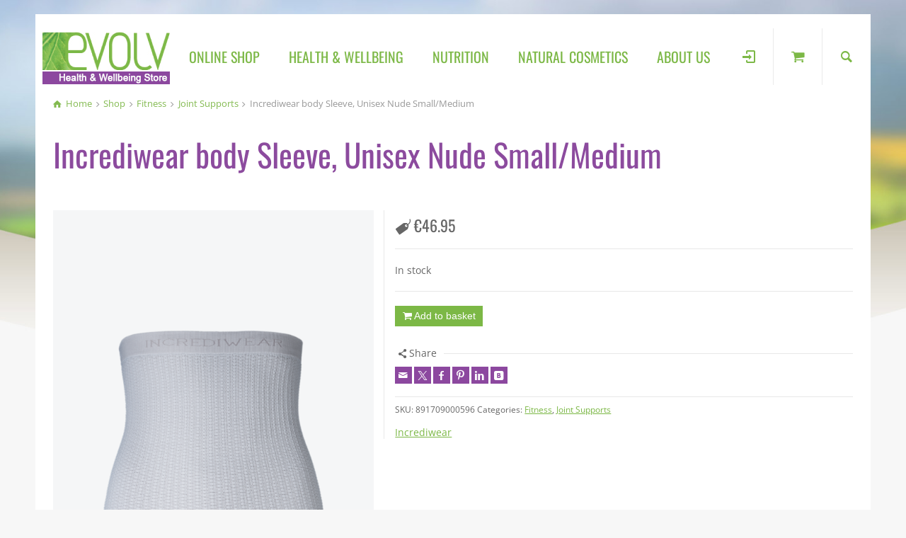

--- FILE ---
content_type: text/html; charset=UTF-8
request_url: https://www.evolv.ie/product/incrediwear-body-sleeve-small-medium-unisex-nude/
body_size: 27246
content:
<!doctype html>
<html lang="en-GB" class="no-js">
<head> 
<meta charset="UTF-8" />  
<meta name="viewport" content="width=device-width, initial-scale=1, maximum-scale=1">
 
<meta name='robots' content='index, follow, max-image-preview:large, max-snippet:-1, max-video-preview:-1' />
<script type="text/javascript">/*<![CDATA[ */ var html = document.getElementsByTagName("html")[0]; html.className = html.className.replace("no-js", "js"); window.onerror=function(e,f){var body = document.getElementsByTagName("body")[0]; body.className = body.className.replace("rt-loading", ""); var e_file = document.createElement("a");e_file.href = f;console.log( e );console.log( e_file.pathname );}/* ]]>*/</script>

	<!-- This site is optimized with the Yoast SEO plugin v26.7 - https://yoast.com/wordpress/plugins/seo/ -->
	<title>Incrediwear body Sleeve, Unisex Nude Small/Medium | Evolv</title>
	<link rel="canonical" href="https://www.evolv.ie/product/incrediwear-body-sleeve-small-medium-unisex-nude/" />
	<meta property="og:locale" content="en_GB" />
	<meta property="og:type" content="article" />
	<meta property="og:title" content="Incrediwear body Sleeve, Unisex Nude Small/Medium | Evolv" />
	<meta property="og:description" content="PRODUCT DESCRIPTION: The Incrediwear Body Sleeve manages discomfort, accelerates recovery, and reduces inflammation &amp; swelling for those suffering from pain in their core or back. The Body Sleeve is flexible, breathable, and can be pulled up or down to the desired location. SIZING: Measure waist size at the belly button. (Package contains one sleeve). S/M L 24 [&hellip;]" />
	<meta property="og:url" content="https://www.evolv.ie/product/incrediwear-body-sleeve-small-medium-unisex-nude/" />
	<meta property="og:site_name" content="Evolv" />
	<meta property="article:publisher" content="https://www.facebook.com/EvolvHealthEnniscorthy" />
	<meta property="article:modified_time" content="2025-12-11T14:03:21+00:00" />
	<meta property="og:image" content="https://www.evolv.ie/wp-content/uploads/2021/06/Body_Sleeve_Front_800x.png" />
	<meta property="og:image:width" content="800" />
	<meta property="og:image:height" content="1167" />
	<meta property="og:image:type" content="image/png" />
	<meta name="twitter:card" content="summary_large_image" />
	<script type="application/ld+json" class="yoast-schema-graph">{"@context":"https://schema.org","@graph":[{"@type":"WebPage","@id":"https://www.evolv.ie/product/incrediwear-body-sleeve-small-medium-unisex-nude/","url":"https://www.evolv.ie/product/incrediwear-body-sleeve-small-medium-unisex-nude/","name":"Incrediwear body Sleeve, Unisex Nude Small/Medium | Evolv","isPartOf":{"@id":"https://www.evolv.ie/#website"},"primaryImageOfPage":{"@id":"https://www.evolv.ie/product/incrediwear-body-sleeve-small-medium-unisex-nude/#primaryimage"},"image":{"@id":"https://www.evolv.ie/product/incrediwear-body-sleeve-small-medium-unisex-nude/#primaryimage"},"thumbnailUrl":"https://www.evolv.ie/wp-content/uploads/2021/06/Body_Sleeve_Front_800x.png","datePublished":"2021-06-29T19:32:24+00:00","dateModified":"2025-12-11T14:03:21+00:00","breadcrumb":{"@id":"https://www.evolv.ie/product/incrediwear-body-sleeve-small-medium-unisex-nude/#breadcrumb"},"inLanguage":"en-GB","potentialAction":[{"@type":"ReadAction","target":["https://www.evolv.ie/product/incrediwear-body-sleeve-small-medium-unisex-nude/"]}]},{"@type":"ImageObject","inLanguage":"en-GB","@id":"https://www.evolv.ie/product/incrediwear-body-sleeve-small-medium-unisex-nude/#primaryimage","url":"https://www.evolv.ie/wp-content/uploads/2021/06/Body_Sleeve_Front_800x.png","contentUrl":"https://www.evolv.ie/wp-content/uploads/2021/06/Body_Sleeve_Front_800x.png","width":800,"height":1167},{"@type":"BreadcrumbList","@id":"https://www.evolv.ie/product/incrediwear-body-sleeve-small-medium-unisex-nude/#breadcrumb","itemListElement":[{"@type":"ListItem","position":1,"name":"Home","item":"https://www.evolv.ie/"},{"@type":"ListItem","position":2,"name":"Shop","item":"https://www.evolv.ie/shop/"},{"@type":"ListItem","position":3,"name":"Incrediwear body Sleeve, Unisex Nude Small/Medium"}]},{"@type":"WebSite","@id":"https://www.evolv.ie/#website","url":"https://www.evolv.ie/","name":"Evolv","description":"Health &amp; Wellbeing Store","potentialAction":[{"@type":"SearchAction","target":{"@type":"EntryPoint","urlTemplate":"https://www.evolv.ie/?s={search_term_string}"},"query-input":{"@type":"PropertyValueSpecification","valueRequired":true,"valueName":"search_term_string"}}],"inLanguage":"en-GB"}]}</script>
	<!-- / Yoast SEO plugin. -->


<link rel='dns-prefetch' href='//capi-automation.s3.us-east-2.amazonaws.com' />

<link rel="alternate" type="application/rss+xml" title="Evolv &raquo; Feed" href="https://www.evolv.ie/feed/" />
<link rel="alternate" title="oEmbed (JSON)" type="application/json+oembed" href="https://www.evolv.ie/wp-json/oembed/1.0/embed?url=https%3A%2F%2Fwww.evolv.ie%2Fproduct%2Fincrediwear-body-sleeve-small-medium-unisex-nude%2F" />
<link rel="alternate" title="oEmbed (XML)" type="text/xml+oembed" href="https://www.evolv.ie/wp-json/oembed/1.0/embed?url=https%3A%2F%2Fwww.evolv.ie%2Fproduct%2Fincrediwear-body-sleeve-small-medium-unisex-nude%2F&#038;format=xml" />
<style id='wp-img-auto-sizes-contain-inline-css' type='text/css'>
img:is([sizes=auto i],[sizes^="auto," i]){contain-intrinsic-size:3000px 1500px}
/*# sourceURL=wp-img-auto-sizes-contain-inline-css */
</style>
<link rel='stylesheet' id='wdp_cart-summary-css' href='https://www.evolv.ie/wp-content/plugins/advanced-dynamic-pricing-for-woocommerce/BaseVersion/assets/css/cart-summary.css?ver=4.10.5' type='text/css' media='all' />
<style id='wp-emoji-styles-inline-css' type='text/css'>

	img.wp-smiley, img.emoji {
		display: inline !important;
		border: none !important;
		box-shadow: none !important;
		height: 1em !important;
		width: 1em !important;
		margin: 0 0.07em !important;
		vertical-align: -0.1em !important;
		background: none !important;
		padding: 0 !important;
	}
/*# sourceURL=wp-emoji-styles-inline-css */
</style>
<style id='wp-block-library-inline-css' type='text/css'>
:root{--wp-block-synced-color:#7a00df;--wp-block-synced-color--rgb:122,0,223;--wp-bound-block-color:var(--wp-block-synced-color);--wp-editor-canvas-background:#ddd;--wp-admin-theme-color:#007cba;--wp-admin-theme-color--rgb:0,124,186;--wp-admin-theme-color-darker-10:#006ba1;--wp-admin-theme-color-darker-10--rgb:0,107,160.5;--wp-admin-theme-color-darker-20:#005a87;--wp-admin-theme-color-darker-20--rgb:0,90,135;--wp-admin-border-width-focus:2px}@media (min-resolution:192dpi){:root{--wp-admin-border-width-focus:1.5px}}.wp-element-button{cursor:pointer}:root .has-very-light-gray-background-color{background-color:#eee}:root .has-very-dark-gray-background-color{background-color:#313131}:root .has-very-light-gray-color{color:#eee}:root .has-very-dark-gray-color{color:#313131}:root .has-vivid-green-cyan-to-vivid-cyan-blue-gradient-background{background:linear-gradient(135deg,#00d084,#0693e3)}:root .has-purple-crush-gradient-background{background:linear-gradient(135deg,#34e2e4,#4721fb 50%,#ab1dfe)}:root .has-hazy-dawn-gradient-background{background:linear-gradient(135deg,#faaca8,#dad0ec)}:root .has-subdued-olive-gradient-background{background:linear-gradient(135deg,#fafae1,#67a671)}:root .has-atomic-cream-gradient-background{background:linear-gradient(135deg,#fdd79a,#004a59)}:root .has-nightshade-gradient-background{background:linear-gradient(135deg,#330968,#31cdcf)}:root .has-midnight-gradient-background{background:linear-gradient(135deg,#020381,#2874fc)}:root{--wp--preset--font-size--normal:16px;--wp--preset--font-size--huge:42px}.has-regular-font-size{font-size:1em}.has-larger-font-size{font-size:2.625em}.has-normal-font-size{font-size:var(--wp--preset--font-size--normal)}.has-huge-font-size{font-size:var(--wp--preset--font-size--huge)}.has-text-align-center{text-align:center}.has-text-align-left{text-align:left}.has-text-align-right{text-align:right}.has-fit-text{white-space:nowrap!important}#end-resizable-editor-section{display:none}.aligncenter{clear:both}.items-justified-left{justify-content:flex-start}.items-justified-center{justify-content:center}.items-justified-right{justify-content:flex-end}.items-justified-space-between{justify-content:space-between}.screen-reader-text{border:0;clip-path:inset(50%);height:1px;margin:-1px;overflow:hidden;padding:0;position:absolute;width:1px;word-wrap:normal!important}.screen-reader-text:focus{background-color:#ddd;clip-path:none;color:#444;display:block;font-size:1em;height:auto;left:5px;line-height:normal;padding:15px 23px 14px;text-decoration:none;top:5px;width:auto;z-index:100000}html :where(.has-border-color){border-style:solid}html :where([style*=border-top-color]){border-top-style:solid}html :where([style*=border-right-color]){border-right-style:solid}html :where([style*=border-bottom-color]){border-bottom-style:solid}html :where([style*=border-left-color]){border-left-style:solid}html :where([style*=border-width]){border-style:solid}html :where([style*=border-top-width]){border-top-style:solid}html :where([style*=border-right-width]){border-right-style:solid}html :where([style*=border-bottom-width]){border-bottom-style:solid}html :where([style*=border-left-width]){border-left-style:solid}html :where(img[class*=wp-image-]){height:auto;max-width:100%}:where(figure){margin:0 0 1em}html :where(.is-position-sticky){--wp-admin--admin-bar--position-offset:var(--wp-admin--admin-bar--height,0px)}@media screen and (max-width:600px){html :where(.is-position-sticky){--wp-admin--admin-bar--position-offset:0px}}

/*# sourceURL=wp-block-library-inline-css */
</style><link rel='stylesheet' id='wc-blocks-style-css' href='https://www.evolv.ie/wp-content/plugins/woocommerce/assets/client/blocks/wc-blocks.css?ver=wc-10.4.3' type='text/css' media='all' />
<style id='global-styles-inline-css' type='text/css'>
:root{--wp--preset--aspect-ratio--square: 1;--wp--preset--aspect-ratio--4-3: 4/3;--wp--preset--aspect-ratio--3-4: 3/4;--wp--preset--aspect-ratio--3-2: 3/2;--wp--preset--aspect-ratio--2-3: 2/3;--wp--preset--aspect-ratio--16-9: 16/9;--wp--preset--aspect-ratio--9-16: 9/16;--wp--preset--color--black: #000000;--wp--preset--color--cyan-bluish-gray: #abb8c3;--wp--preset--color--white: #ffffff;--wp--preset--color--pale-pink: #f78da7;--wp--preset--color--vivid-red: #cf2e2e;--wp--preset--color--luminous-vivid-orange: #ff6900;--wp--preset--color--luminous-vivid-amber: #fcb900;--wp--preset--color--light-green-cyan: #7bdcb5;--wp--preset--color--vivid-green-cyan: #00d084;--wp--preset--color--pale-cyan-blue: #8ed1fc;--wp--preset--color--vivid-cyan-blue: #0693e3;--wp--preset--color--vivid-purple: #9b51e0;--wp--preset--gradient--vivid-cyan-blue-to-vivid-purple: linear-gradient(135deg,rgb(6,147,227) 0%,rgb(155,81,224) 100%);--wp--preset--gradient--light-green-cyan-to-vivid-green-cyan: linear-gradient(135deg,rgb(122,220,180) 0%,rgb(0,208,130) 100%);--wp--preset--gradient--luminous-vivid-amber-to-luminous-vivid-orange: linear-gradient(135deg,rgb(252,185,0) 0%,rgb(255,105,0) 100%);--wp--preset--gradient--luminous-vivid-orange-to-vivid-red: linear-gradient(135deg,rgb(255,105,0) 0%,rgb(207,46,46) 100%);--wp--preset--gradient--very-light-gray-to-cyan-bluish-gray: linear-gradient(135deg,rgb(238,238,238) 0%,rgb(169,184,195) 100%);--wp--preset--gradient--cool-to-warm-spectrum: linear-gradient(135deg,rgb(74,234,220) 0%,rgb(151,120,209) 20%,rgb(207,42,186) 40%,rgb(238,44,130) 60%,rgb(251,105,98) 80%,rgb(254,248,76) 100%);--wp--preset--gradient--blush-light-purple: linear-gradient(135deg,rgb(255,206,236) 0%,rgb(152,150,240) 100%);--wp--preset--gradient--blush-bordeaux: linear-gradient(135deg,rgb(254,205,165) 0%,rgb(254,45,45) 50%,rgb(107,0,62) 100%);--wp--preset--gradient--luminous-dusk: linear-gradient(135deg,rgb(255,203,112) 0%,rgb(199,81,192) 50%,rgb(65,88,208) 100%);--wp--preset--gradient--pale-ocean: linear-gradient(135deg,rgb(255,245,203) 0%,rgb(182,227,212) 50%,rgb(51,167,181) 100%);--wp--preset--gradient--electric-grass: linear-gradient(135deg,rgb(202,248,128) 0%,rgb(113,206,126) 100%);--wp--preset--gradient--midnight: linear-gradient(135deg,rgb(2,3,129) 0%,rgb(40,116,252) 100%);--wp--preset--font-size--small: 13px;--wp--preset--font-size--medium: 20px;--wp--preset--font-size--large: 36px;--wp--preset--font-size--x-large: 42px;--wp--preset--spacing--20: 0.44rem;--wp--preset--spacing--30: 0.67rem;--wp--preset--spacing--40: 1rem;--wp--preset--spacing--50: 1.5rem;--wp--preset--spacing--60: 2.25rem;--wp--preset--spacing--70: 3.38rem;--wp--preset--spacing--80: 5.06rem;--wp--preset--shadow--natural: 6px 6px 9px rgba(0, 0, 0, 0.2);--wp--preset--shadow--deep: 12px 12px 50px rgba(0, 0, 0, 0.4);--wp--preset--shadow--sharp: 6px 6px 0px rgba(0, 0, 0, 0.2);--wp--preset--shadow--outlined: 6px 6px 0px -3px rgb(255, 255, 255), 6px 6px rgb(0, 0, 0);--wp--preset--shadow--crisp: 6px 6px 0px rgb(0, 0, 0);}:where(.is-layout-flex){gap: 0.5em;}:where(.is-layout-grid){gap: 0.5em;}body .is-layout-flex{display: flex;}.is-layout-flex{flex-wrap: wrap;align-items: center;}.is-layout-flex > :is(*, div){margin: 0;}body .is-layout-grid{display: grid;}.is-layout-grid > :is(*, div){margin: 0;}:where(.wp-block-columns.is-layout-flex){gap: 2em;}:where(.wp-block-columns.is-layout-grid){gap: 2em;}:where(.wp-block-post-template.is-layout-flex){gap: 1.25em;}:where(.wp-block-post-template.is-layout-grid){gap: 1.25em;}.has-black-color{color: var(--wp--preset--color--black) !important;}.has-cyan-bluish-gray-color{color: var(--wp--preset--color--cyan-bluish-gray) !important;}.has-white-color{color: var(--wp--preset--color--white) !important;}.has-pale-pink-color{color: var(--wp--preset--color--pale-pink) !important;}.has-vivid-red-color{color: var(--wp--preset--color--vivid-red) !important;}.has-luminous-vivid-orange-color{color: var(--wp--preset--color--luminous-vivid-orange) !important;}.has-luminous-vivid-amber-color{color: var(--wp--preset--color--luminous-vivid-amber) !important;}.has-light-green-cyan-color{color: var(--wp--preset--color--light-green-cyan) !important;}.has-vivid-green-cyan-color{color: var(--wp--preset--color--vivid-green-cyan) !important;}.has-pale-cyan-blue-color{color: var(--wp--preset--color--pale-cyan-blue) !important;}.has-vivid-cyan-blue-color{color: var(--wp--preset--color--vivid-cyan-blue) !important;}.has-vivid-purple-color{color: var(--wp--preset--color--vivid-purple) !important;}.has-black-background-color{background-color: var(--wp--preset--color--black) !important;}.has-cyan-bluish-gray-background-color{background-color: var(--wp--preset--color--cyan-bluish-gray) !important;}.has-white-background-color{background-color: var(--wp--preset--color--white) !important;}.has-pale-pink-background-color{background-color: var(--wp--preset--color--pale-pink) !important;}.has-vivid-red-background-color{background-color: var(--wp--preset--color--vivid-red) !important;}.has-luminous-vivid-orange-background-color{background-color: var(--wp--preset--color--luminous-vivid-orange) !important;}.has-luminous-vivid-amber-background-color{background-color: var(--wp--preset--color--luminous-vivid-amber) !important;}.has-light-green-cyan-background-color{background-color: var(--wp--preset--color--light-green-cyan) !important;}.has-vivid-green-cyan-background-color{background-color: var(--wp--preset--color--vivid-green-cyan) !important;}.has-pale-cyan-blue-background-color{background-color: var(--wp--preset--color--pale-cyan-blue) !important;}.has-vivid-cyan-blue-background-color{background-color: var(--wp--preset--color--vivid-cyan-blue) !important;}.has-vivid-purple-background-color{background-color: var(--wp--preset--color--vivid-purple) !important;}.has-black-border-color{border-color: var(--wp--preset--color--black) !important;}.has-cyan-bluish-gray-border-color{border-color: var(--wp--preset--color--cyan-bluish-gray) !important;}.has-white-border-color{border-color: var(--wp--preset--color--white) !important;}.has-pale-pink-border-color{border-color: var(--wp--preset--color--pale-pink) !important;}.has-vivid-red-border-color{border-color: var(--wp--preset--color--vivid-red) !important;}.has-luminous-vivid-orange-border-color{border-color: var(--wp--preset--color--luminous-vivid-orange) !important;}.has-luminous-vivid-amber-border-color{border-color: var(--wp--preset--color--luminous-vivid-amber) !important;}.has-light-green-cyan-border-color{border-color: var(--wp--preset--color--light-green-cyan) !important;}.has-vivid-green-cyan-border-color{border-color: var(--wp--preset--color--vivid-green-cyan) !important;}.has-pale-cyan-blue-border-color{border-color: var(--wp--preset--color--pale-cyan-blue) !important;}.has-vivid-cyan-blue-border-color{border-color: var(--wp--preset--color--vivid-cyan-blue) !important;}.has-vivid-purple-border-color{border-color: var(--wp--preset--color--vivid-purple) !important;}.has-vivid-cyan-blue-to-vivid-purple-gradient-background{background: var(--wp--preset--gradient--vivid-cyan-blue-to-vivid-purple) !important;}.has-light-green-cyan-to-vivid-green-cyan-gradient-background{background: var(--wp--preset--gradient--light-green-cyan-to-vivid-green-cyan) !important;}.has-luminous-vivid-amber-to-luminous-vivid-orange-gradient-background{background: var(--wp--preset--gradient--luminous-vivid-amber-to-luminous-vivid-orange) !important;}.has-luminous-vivid-orange-to-vivid-red-gradient-background{background: var(--wp--preset--gradient--luminous-vivid-orange-to-vivid-red) !important;}.has-very-light-gray-to-cyan-bluish-gray-gradient-background{background: var(--wp--preset--gradient--very-light-gray-to-cyan-bluish-gray) !important;}.has-cool-to-warm-spectrum-gradient-background{background: var(--wp--preset--gradient--cool-to-warm-spectrum) !important;}.has-blush-light-purple-gradient-background{background: var(--wp--preset--gradient--blush-light-purple) !important;}.has-blush-bordeaux-gradient-background{background: var(--wp--preset--gradient--blush-bordeaux) !important;}.has-luminous-dusk-gradient-background{background: var(--wp--preset--gradient--luminous-dusk) !important;}.has-pale-ocean-gradient-background{background: var(--wp--preset--gradient--pale-ocean) !important;}.has-electric-grass-gradient-background{background: var(--wp--preset--gradient--electric-grass) !important;}.has-midnight-gradient-background{background: var(--wp--preset--gradient--midnight) !important;}.has-small-font-size{font-size: var(--wp--preset--font-size--small) !important;}.has-medium-font-size{font-size: var(--wp--preset--font-size--medium) !important;}.has-large-font-size{font-size: var(--wp--preset--font-size--large) !important;}.has-x-large-font-size{font-size: var(--wp--preset--font-size--x-large) !important;}
/*# sourceURL=global-styles-inline-css */
</style>

<style id='classic-theme-styles-inline-css' type='text/css'>
/*! This file is auto-generated */
.wp-block-button__link{color:#fff;background-color:#32373c;border-radius:9999px;box-shadow:none;text-decoration:none;padding:calc(.667em + 2px) calc(1.333em + 2px);font-size:1.125em}.wp-block-file__button{background:#32373c;color:#fff;text-decoration:none}
/*# sourceURL=/wp-includes/css/classic-themes.min.css */
</style>
<link rel='stylesheet' id='woocommerce-smallscreen-css' href='https://www.evolv.ie/wp-content/plugins/woocommerce/assets/css/woocommerce-smallscreen.css?ver=10.4.3' type='text/css' media='only screen and (max-width: 768px)' />
<style id='woocommerce-inline-inline-css' type='text/css'>
.woocommerce form .form-row .required { visibility: visible; }
/*# sourceURL=woocommerce-inline-inline-css */
</style>
<link rel='stylesheet' id='aws-style-css' href='https://www.evolv.ie/wp-content/plugins/advanced-woo-search/assets/css/common.min.css?ver=3.51' type='text/css' media='all' />
<link rel='stylesheet' id='cmplz-general-css' href='https://www.evolv.ie/wp-content/plugins/complianz-gdpr-premium/assets/css/cookieblocker.min.css?ver=1763393735' type='text/css' media='all' />
<link rel='stylesheet' id='bootstrap-css' href='https://www.evolv.ie/wp-content/themes/rttheme19/css/layout2/bootstrap.css?ver=2.17' type='text/css' media='all' />
<link rel='stylesheet' id='theme-style-all-css' href='https://www.evolv.ie/wp-content/themes/rttheme19/css/layout2/style.css?ver=2.17' type='text/css' media='all' />
<link rel='stylesheet' id='rt-woocommerce-css' href='https://www.evolv.ie/wp-content/themes/rttheme19/css/woocommerce/rt-woocommerce.css?ver=2.17' type='text/css' media='all' />
<link rel='stylesheet' id='mediaelement-skin-css' href='https://www.evolv.ie/wp-content/themes/rttheme19/css/mejs-skin.css?ver=2.17' type='text/css' media='all' />
<link rel='stylesheet' id='fontello-css' href='https://www.evolv.ie/wp-content/themes/rttheme19/css/fontello/css/fontello.css?ver=2.17' type='text/css' media='all' />
<link rel='stylesheet' id='jquery-owl-carousel-css' href='https://www.evolv.ie/wp-content/themes/rttheme19/css/owl-carousel.css?ver=2.17' type='text/css' media='all' />
<link rel='stylesheet' id='lightgallery-css' href='https://www.evolv.ie/wp-content/themes/rttheme19/css/lightbox/lightgallery.min.css?ver=2.17' type='text/css' media='all' />
<link rel='stylesheet' id='pwb-styles-frontend-css' href='https://www.evolv.ie/wp-content/plugins/perfect-woocommerce-brands/build/frontend/css/style.css?ver=3.6.8' type='text/css' media='all' />
<link rel='stylesheet' id='theme-style-css' href='https://www.evolv.ie/wp-content/themes/evolv-2/style.css?ver=6.9' type='text/css' media='all' />
<link rel='stylesheet' id='theme-dynamic-css' href='https://www.evolv.ie/wp-content/uploads/rttheme19/dynamic-style.css?ver=250825080902' type='text/css' media='all' />
<link rel='stylesheet' id='rt-google-fonts-css' href='//www.evolv.ie/wp-content/uploads/omgf/rt-google-fonts/rt-google-fonts.css?ver=1675848713' type='text/css' media='all' />
<link rel='stylesheet' id='wdp_pricing-table-css' href='https://www.evolv.ie/wp-content/plugins/advanced-dynamic-pricing-for-woocommerce/BaseVersion/assets/css/pricing-table.css?ver=4.10.5' type='text/css' media='all' />
<link rel='stylesheet' id='wdp_deals-table-css' href='https://www.evolv.ie/wp-content/plugins/advanced-dynamic-pricing-for-woocommerce/BaseVersion/assets/css/deals-table.css?ver=4.10.5' type='text/css' media='all' />
<script type="text/javascript" src="https://www.evolv.ie/wp-includes/js/jquery/jquery.min.js?ver=3.7.1" id="jquery-core-js"></script>
<script type="text/javascript" src="https://www.evolv.ie/wp-includes/js/jquery/jquery-migrate.min.js?ver=3.4.1" id="jquery-migrate-js"></script>
<script type="text/javascript" src="https://www.evolv.ie/wp-content/plugins/woocommerce/assets/js/jquery-blockui/jquery.blockUI.min.js?ver=2.7.0-wc.10.4.3" id="wc-jquery-blockui-js" data-wp-strategy="defer"></script>
<script type="text/javascript" id="wc-add-to-cart-js-extra">
/* <![CDATA[ */
var wc_add_to_cart_params = {"ajax_url":"/wp-admin/admin-ajax.php","wc_ajax_url":"/?wc-ajax=%%endpoint%%","i18n_view_cart":"View basket","cart_url":"https://www.evolv.ie/cart/","is_cart":"","cart_redirect_after_add":"no"};
//# sourceURL=wc-add-to-cart-js-extra
/* ]]> */
</script>
<script type="text/javascript" src="https://www.evolv.ie/wp-content/plugins/woocommerce/assets/js/frontend/add-to-cart.min.js?ver=10.4.3" id="wc-add-to-cart-js" data-wp-strategy="defer"></script>
<script type="text/javascript" src="https://www.evolv.ie/wp-content/plugins/woocommerce/assets/js/zoom/jquery.zoom.min.js?ver=1.7.21-wc.10.4.3" id="wc-zoom-js" defer="defer" data-wp-strategy="defer"></script>
<script type="text/javascript" src="https://www.evolv.ie/wp-content/plugins/woocommerce/assets/js/flexslider/jquery.flexslider.min.js?ver=2.7.2-wc.10.4.3" id="wc-flexslider-js" defer="defer" data-wp-strategy="defer"></script>
<script type="text/javascript" id="wc-single-product-js-extra">
/* <![CDATA[ */
var wc_single_product_params = {"i18n_required_rating_text":"Please select a rating","i18n_rating_options":["1 of 5 stars","2 of 5 stars","3 of 5 stars","4 of 5 stars","5 of 5 stars"],"i18n_product_gallery_trigger_text":"View full-screen image gallery","review_rating_required":"yes","flexslider":{"rtl":false,"animation":"slide","smoothHeight":true,"directionNav":false,"controlNav":"thumbnails","slideshow":false,"animationSpeed":500,"animationLoop":false,"allowOneSlide":false},"zoom_enabled":"1","zoom_options":[],"photoswipe_enabled":"","photoswipe_options":{"shareEl":false,"closeOnScroll":false,"history":false,"hideAnimationDuration":0,"showAnimationDuration":0},"flexslider_enabled":"1"};
//# sourceURL=wc-single-product-js-extra
/* ]]> */
</script>
<script type="text/javascript" src="https://www.evolv.ie/wp-content/plugins/woocommerce/assets/js/frontend/single-product.min.js?ver=10.4.3" id="wc-single-product-js" defer="defer" data-wp-strategy="defer"></script>
<script type="text/javascript" src="https://www.evolv.ie/wp-content/plugins/woocommerce/assets/js/js-cookie/js.cookie.min.js?ver=2.1.4-wc.10.4.3" id="wc-js-cookie-js" defer="defer" data-wp-strategy="defer"></script>
<script type="text/javascript" id="woocommerce-js-extra">
/* <![CDATA[ */
var woocommerce_params = {"ajax_url":"/wp-admin/admin-ajax.php","wc_ajax_url":"/?wc-ajax=%%endpoint%%","i18n_password_show":"Show password","i18n_password_hide":"Hide password"};
//# sourceURL=woocommerce-js-extra
/* ]]> */
</script>
<script type="text/javascript" src="https://www.evolv.ie/wp-content/plugins/woocommerce/assets/js/frontend/woocommerce.min.js?ver=10.4.3" id="woocommerce-js" defer="defer" data-wp-strategy="defer"></script>
<script type="text/javascript" src="https://www.evolv.ie/wp-content/plugins/js_composer/assets/js/vendors/woocommerce-add-to-cart.js?ver=8.7.2" id="vc_woocommerce-add-to-cart-js-js"></script>
<script type="text/javascript" src="https://www.evolv.ie/wp-content/themes/rttheme19/js/pace.js?ver=2.17" id="pace-js"></script>
<script type="text/javascript" src="https://www.evolv.ie/wp-content/themes/rttheme19/js/modernizr.min.js?ver=2.17" id="modernizr-js"></script>
<script type="text/javascript" id="wc-cart-fragments-js-extra">
/* <![CDATA[ */
var wc_cart_fragments_params = {"ajax_url":"/wp-admin/admin-ajax.php","wc_ajax_url":"/?wc-ajax=%%endpoint%%","cart_hash_key":"wc_cart_hash_902beeff4560360707ad4699e4949a22","fragment_name":"wc_fragments_902beeff4560360707ad4699e4949a22","request_timeout":"5000"};
//# sourceURL=wc-cart-fragments-js-extra
/* ]]> */
</script>
<script type="text/javascript" src="https://www.evolv.ie/wp-content/plugins/woocommerce/assets/js/frontend/cart-fragments.min.js?ver=10.4.3" id="wc-cart-fragments-js" defer="defer" data-wp-strategy="defer"></script>
<script></script><link rel="https://api.w.org/" href="https://www.evolv.ie/wp-json/" /><link rel="alternate" title="JSON" type="application/json" href="https://www.evolv.ie/wp-json/wp/v2/product/1748" /><link rel="EditURI" type="application/rsd+xml" title="RSD" href="https://www.evolv.ie/xmlrpc.php?rsd" />
<meta name="generator" content="WordPress 6.9" />
<meta name="generator" content="WooCommerce 10.4.3" />
<link rel='shortlink' href='https://www.evolv.ie/?p=1748' />
			<style>.cmplz-hidden {
					display: none !important;
				}</style>
<!--[if lt IE 9]><script src="https://www.evolv.ie/wp-content/themes/rttheme19/js/html5shiv.min.js"></script><![endif]-->
<!--[if gte IE 9]> <style type="text/css"> .gradient { filter: none; } </style> <![endif]-->

<!--Child Theme:Yes Theme Version:2.17 Plugin Version:2.14-->
	<noscript><style>.woocommerce-product-gallery{ opacity: 1 !important; }</style></noscript>
	
            <script>

                window.addEventListener('load', function() {
                    var forms = document.querySelectorAll(".widget widget_search");

                    var awsFormHtml = "<div class=\"aws-container aws-js-seamless\" data-url=\"\/?wc-ajax=aws_action\" data-siteurl=\"https:\/\/www.evolv.ie\" data-lang=\"\" data-show-loader=\"true\" data-show-more=\"true\" data-show-page=\"true\" data-ajax-search=\"true\" data-show-clear=\"true\" data-mobile-screen=\"false\" data-use-analytics=\"false\" data-min-chars=\"2\" data-buttons-order=\"1\" data-timeout=\"300\" data-is-mobile=\"false\" data-page-id=\"1748\" data-tax=\"\" ><form class=\"aws-search-form\" action=\"https:\/\/www.evolv.ie\/\" method=\"get\" role=\"search\" ><div class=\"aws-wrapper\"><label class=\"aws-search-label\" for=\"6974438c221e8\">Search<\/label><input type=\"search\" name=\"s\" id=\"6974438c221e8\" value=\"\" class=\"aws-search-field\" placeholder=\"Search\" autocomplete=\"off\" \/><input type=\"hidden\" name=\"post_type\" value=\"product\"><input type=\"hidden\" name=\"type_aws\" value=\"true\"><div class=\"aws-search-clear\"><span>\u00d7<\/span><\/div><div class=\"aws-loader\"><\/div><\/div><\/form><\/div>";

                    if ( forms ) {

                        for ( var i = 0; i < forms.length; i++ ) {
                            if ( forms[i].parentNode.outerHTML.indexOf('aws-container') === -1 ) {
                                forms[i].outerHTML = awsFormHtml;
                            }
                        }

                        window.setTimeout(function(){
                            jQuery('.aws-js-seamless').each( function() {
                                try {
                                    jQuery(this).aws_search();
                                } catch (error) {
                                    window.setTimeout(function(){
                                        try {
                                            jQuery(this).aws_search();
                                        } catch (error) {}
                                    }, 2000);
                                }
                            });
                        }, 1000);

                    }
                }, false);
            </script>

                <style type="text/css">
            .wdp_bulk_table_content .wdp_pricing_table_caption { color: #6d6d6d ! important} .wdp_bulk_table_content table thead td { color: #6d6d6d ! important} .wdp_bulk_table_content table thead td { background-color: #efefef ! important} .wdp_bulk_table_content table thead td { higlight_background_color-color: #efefef ! important} .wdp_bulk_table_content table thead td { higlight_text_color: #6d6d6d ! important} .wdp_bulk_table_content table tbody td { color: #6d6d6d ! important} .wdp_bulk_table_content table tbody td { background-color: #ffffff ! important} .wdp_bulk_table_content .wdp_pricing_table_footer { color: #6d6d6d ! important}        </style>
        			<script data-service="facebook" data-category="marketing"  type="text/plain">
				!function(f,b,e,v,n,t,s){if(f.fbq)return;n=f.fbq=function(){n.callMethod?
					n.callMethod.apply(n,arguments):n.queue.push(arguments)};if(!f._fbq)f._fbq=n;
					n.push=n;n.loaded=!0;n.version='2.0';n.queue=[];t=b.createElement(e);t.async=!0;
					t.src=v;s=b.getElementsByTagName(e)[0];s.parentNode.insertBefore(t,s)}(window,
					document,'script','https://connect.facebook.net/en_US/fbevents.js');
			</script>
			<!-- WooCommerce Facebook Integration Begin -->
			<script data-service="facebook" data-category="marketing"  type="text/plain">

				fbq('init', '404567094085696', {}, {
    "agent": "woocommerce_0-10.4.3-3.5.15"
});

				document.addEventListener( 'DOMContentLoaded', function() {
					// Insert placeholder for events injected when a product is added to the cart through AJAX.
					document.body.insertAdjacentHTML( 'beforeend', '<div class=\"wc-facebook-pixel-event-placeholder\"></div>' );
				}, false );

			</script>
			<!-- WooCommerce Facebook Integration End -->
			<meta name="generator" content="Powered by WPBakery Page Builder - drag and drop page builder for WordPress."/>
<script>(()=>{var o=[],i={};["on","off","toggle","show"].forEach((l=>{i[l]=function(){o.push([l,arguments])}})),window.Boxzilla=i,window.boxzilla_queue=o})();</script><meta name="generator" content="Powered by Slider Revolution 6.7.37 - responsive, Mobile-Friendly Slider Plugin for WordPress with comfortable drag and drop interface." />
<link rel="icon" href="https://www.evolv.ie/wp-content/uploads/2021/03/cropped-evolv-32x32.png" sizes="32x32" />
<link rel="icon" href="https://www.evolv.ie/wp-content/uploads/2021/03/cropped-evolv-192x192.png" sizes="192x192" />
<link rel="apple-touch-icon" href="https://www.evolv.ie/wp-content/uploads/2021/03/cropped-evolv-180x180.png" />
<meta name="msapplication-TileImage" content="https://www.evolv.ie/wp-content/uploads/2021/03/cropped-evolv-270x270.png" />
<script>function setREVStartSize(e){
			//window.requestAnimationFrame(function() {
				window.RSIW = window.RSIW===undefined ? window.innerWidth : window.RSIW;
				window.RSIH = window.RSIH===undefined ? window.innerHeight : window.RSIH;
				try {
					var pw = document.getElementById(e.c).parentNode.offsetWidth,
						newh;
					pw = pw===0 || isNaN(pw) || (e.l=="fullwidth" || e.layout=="fullwidth") ? window.RSIW : pw;
					e.tabw = e.tabw===undefined ? 0 : parseInt(e.tabw);
					e.thumbw = e.thumbw===undefined ? 0 : parseInt(e.thumbw);
					e.tabh = e.tabh===undefined ? 0 : parseInt(e.tabh);
					e.thumbh = e.thumbh===undefined ? 0 : parseInt(e.thumbh);
					e.tabhide = e.tabhide===undefined ? 0 : parseInt(e.tabhide);
					e.thumbhide = e.thumbhide===undefined ? 0 : parseInt(e.thumbhide);
					e.mh = e.mh===undefined || e.mh=="" || e.mh==="auto" ? 0 : parseInt(e.mh,0);
					if(e.layout==="fullscreen" || e.l==="fullscreen")
						newh = Math.max(e.mh,window.RSIH);
					else{
						e.gw = Array.isArray(e.gw) ? e.gw : [e.gw];
						for (var i in e.rl) if (e.gw[i]===undefined || e.gw[i]===0) e.gw[i] = e.gw[i-1];
						e.gh = e.el===undefined || e.el==="" || (Array.isArray(e.el) && e.el.length==0)? e.gh : e.el;
						e.gh = Array.isArray(e.gh) ? e.gh : [e.gh];
						for (var i in e.rl) if (e.gh[i]===undefined || e.gh[i]===0) e.gh[i] = e.gh[i-1];
											
						var nl = new Array(e.rl.length),
							ix = 0,
							sl;
						e.tabw = e.tabhide>=pw ? 0 : e.tabw;
						e.thumbw = e.thumbhide>=pw ? 0 : e.thumbw;
						e.tabh = e.tabhide>=pw ? 0 : e.tabh;
						e.thumbh = e.thumbhide>=pw ? 0 : e.thumbh;
						for (var i in e.rl) nl[i] = e.rl[i]<window.RSIW ? 0 : e.rl[i];
						sl = nl[0];
						for (var i in nl) if (sl>nl[i] && nl[i]>0) { sl = nl[i]; ix=i;}
						var m = pw>(e.gw[ix]+e.tabw+e.thumbw) ? 1 : (pw-(e.tabw+e.thumbw)) / (e.gw[ix]);
						newh =  (e.gh[ix] * m) + (e.tabh + e.thumbh);
					}
					var el = document.getElementById(e.c);
					if (el!==null && el) el.style.height = newh+"px";
					el = document.getElementById(e.c+"_wrapper");
					if (el!==null && el) {
						el.style.height = newh+"px";
						el.style.display = "block";
					}
				} catch(e){
					console.log("Failure at Presize of Slider:" + e)
				}
			//});
		  };</script>
		<style type="text/css" id="wp-custom-css">
			section.page-title {
	padding: 30px 0 30px 0 !important;
}

#navigation > li {
	text-transform: uppercase;
}

.pwb-all-brands .pwb-brands-cols-outer .pwb-brands-col3 {
    padding: 15px 15px;
    width: 25%;
    float: left;
}

.line, hr {
    background: rgba(0, 0, 0, 0) url(/wp-content/themes/evolv/images/separator.png) no-repeat scroll center center;
    border: none;
    height: 42px;
}

#footer .footer_widgets {
	padding: 0px;
}

#footer .footer_info_bar {
	display: none;
}
.team.border_grid:not(.filterable) > .row > div::after, .team.border_grid:not(.filterable) .wpb_column::after, .team.border_grid:not(.filterable) .col::after {
    border-style: hidden;
}

.woocommerce .product-category img, 
.woocommerce-page .product-category img {
  height: 210px !important;
	object-fit: cover;
	object-position: center;
}

.woocommerce .product-category .woocommerce-loop-category__title, .woocommerce-page .product-category .woocommerce-loop-category__title {
	font-size: 22px;
}

@media screen and (max-width: 767px){
	
.product_holder.woocommerce .col.product{
  width: 48% !important;
  float: left !important;
  clear: none;
}
	
	.product_holder.woocommerce .col.product p.price {
		margin-bottom: 10px;
	}
	
	
.product_holder.border_grid:not(.filterable) > .row, .product_holder.border_grid:not(.filterable) .content_row {
		display: flex !important;
	}
	
.product_holder	.row {
  display: -webkit-box;
  display: -webkit-flex;
  display: -ms-flexbox;
  display: flex;
  flex-wrap: wrap;
}
.product_holder .row > [class*='col-'] {
  display: flex;
  flex-direction: column;
}
	
.border_grid:not(.filterable) > .row:not(:last-child):after, .border_grid:not(.filterable) .content_row:not(:last-child):after {
		display: none;
	}
	
}		</style>
		<noscript><style> .wpb_animate_when_almost_visible { opacity: 1; }</style></noscript><link rel='stylesheet' id='wc-stripe-blocks-checkout-style-css' href='https://www.evolv.ie/wp-content/plugins/woocommerce-gateway-stripe/build/upe-blocks.css?ver=1e1661bb3db973deba05' type='text/css' media='all' />
<link rel='stylesheet' id='wc-stripe-upe-classic-css' href='https://www.evolv.ie/wp-content/plugins/woocommerce-gateway-stripe/build/upe-classic.css?ver=10.2.0' type='text/css' media='all' />
<link rel='stylesheet' id='stripelink_styles-css' href='https://www.evolv.ie/wp-content/plugins/woocommerce-gateway-stripe/assets/css/stripe-link.css?ver=10.2.0' type='text/css' media='all' />
<link rel='stylesheet' id='rs-plugin-settings-css' href='//www.evolv.ie/wp-content/plugins/revslider/sr6/assets/css/rs6.css?ver=6.7.37' type='text/css' media='all' />
<style id='rs-plugin-settings-inline-css' type='text/css'>
#rs-demo-id {}
/*# sourceURL=rs-plugin-settings-inline-css */
</style>
</head>
<body data-rsssl=1 data-cmplz=1 class="wp-singular product-template-default single single-product postid-1748 wp-embed-responsive wp-theme-rttheme19 wp-child-theme-evolv-2 theme-rttheme19 woocommerce woocommerce-page woocommerce-no-js rt-loading  layout2 wpb-js-composer js-comp-ver-8.7.2 vc_responsive">
<div class="go-to-top icon-up-open"></div>
		<!-- loader -->
		<div id="loader-wrapper"><div id="loader"></div></div>
		<!-- / #loader -->
		
<!-- background wrapper -->
<div id="container">   
 
	

				

	<header class="top-header default ">

				

		<div class="header-elements default">
		
			<!-- mobile menu button -->
			<div class="mobile-menu-button icon-menu"></div>

			
			<!-- logo -->
			<div id="logo" class="site-logo">
				 <a href="https://www.evolv.ie" title="Evolv"><img src="https://www.evolv.ie/wp-content/uploads/2021/01/Evolv-Logo.png" alt="Evolv" width="180" height="75" class="main_logo" /></a> 			</div><!-- / end #logo -->

			<div class="header-right">
						

				<!-- navigation holder -->
				    

				<nav id="navigation_bar" class="menu-main-navigation-menu-container"><ul id="navigation" class="menu"><li id='menu-item-1121' data-depth='0' class="menu-item menu-item-type-post_type menu-item-object-page menu-item-has-children current_page_parent"><a  href="https://www.evolv.ie/shop/">Online Shop</a> 
<ul class="sub-menu">
<li id='menu-item-3700' data-depth='1' class="menu-item menu-item-type-taxonomy menu-item-object-product_cat menu-item-has-children"><a  href="https://www.evolv.ie/product-category/aromatherapy/">Aromatherapy</a> 
	<ul class="sub-menu">
<li id='menu-item-3715' data-depth='2' class="menu-item menu-item-type-taxonomy menu-item-object-product_cat"><a  href="https://www.evolv.ie/product-category/aromatherapy/diffusers-and-oil-burners/">Diffusers &amp; Oil Burners</a> </li>
<li id='menu-item-3716' data-depth='2' class="menu-item menu-item-type-taxonomy menu-item-object-product_cat"><a  href="https://www.evolv.ie/product-category/aromatherapy/essential-oils/">Essential Oils</a> </li>
	</ul>
</li>
<li id='menu-item-3701' data-depth='1' class="menu-item menu-item-type-taxonomy menu-item-object-product_cat menu-item-has-children"><a  href="https://www.evolv.ie/product-category/beauty-and-skincare/">Beauty &amp; Skincare</a> 
	<ul class="sub-menu">
<li id='menu-item-3717' data-depth='2' class="menu-item menu-item-type-taxonomy menu-item-object-product_cat"><a  href="https://www.evolv.ie/product-category/beauty-and-skincare/beauty-accessories/">Beauty Accessories</a> </li>
<li id='menu-item-3718' data-depth='2' class="menu-item menu-item-type-taxonomy menu-item-object-product_cat"><a  href="https://www.evolv.ie/product-category/beauty-and-skincare/dental/">Dental</a> </li>
<li id='menu-item-3719' data-depth='2' class="menu-item menu-item-type-taxonomy menu-item-object-product_cat"><a  href="https://www.evolv.ie/product-category/beauty-and-skincare/deodorant/">Deodorant</a> </li>
<li id='menu-item-3720' data-depth='2' class="menu-item menu-item-type-taxonomy menu-item-object-product_cat"><a  href="https://www.evolv.ie/product-category/beauty-and-skincare/hair/">Hair</a> </li>
<li id='menu-item-3721' data-depth='2' class="menu-item menu-item-type-taxonomy menu-item-object-product_cat"><a  href="https://www.evolv.ie/product-category/beauty-and-skincare/make-up/">Make Up</a> </li>
<li id='menu-item-3722' data-depth='2' class="menu-item menu-item-type-taxonomy menu-item-object-product_cat"><a  href="https://www.evolv.ie/product-category/beauty-and-skincare/nails/">Nails</a> </li>
<li id='menu-item-3723' data-depth='2' class="menu-item menu-item-type-taxonomy menu-item-object-product_cat"><a  href="https://www.evolv.ie/product-category/beauty-and-skincare/skin/">Skin</a> </li>
	</ul>
</li>
<li id='menu-item-3702' data-depth='1' class="menu-item menu-item-type-taxonomy menu-item-object-product_cat current-product-ancestor current-menu-parent current-product-parent menu-item-has-children"><a  href="https://www.evolv.ie/product-category/fitness/">Fitness</a> 
	<ul class="sub-menu">
<li id='menu-item-3724' data-depth='2' class="menu-item menu-item-type-taxonomy menu-item-object-product_cat"><a  href="https://www.evolv.ie/product-category/fitness/detox/">Detox</a> </li>
<li id='menu-item-3725' data-depth='2' class="menu-item menu-item-type-taxonomy menu-item-object-product_cat current-product-ancestor current-menu-parent current-product-parent"><a  href="https://www.evolv.ie/product-category/fitness/joint-supports/">Joint Supports</a> </li>
<li id='menu-item-3726' data-depth='2' class="menu-item menu-item-type-taxonomy menu-item-object-product_cat"><a  href="https://www.evolv.ie/product-category/fitness/sports-nutrition/">Sports Nutrition</a> </li>
<li id='menu-item-3727' data-depth='2' class="menu-item menu-item-type-taxonomy menu-item-object-product_cat"><a  href="https://www.evolv.ie/product-category/fitness/weight-maintenance/">Weight Maintenance</a> </li>
	</ul>
</li>
<li id='menu-item-3703' data-depth='1' class="menu-item menu-item-type-taxonomy menu-item-object-product_cat menu-item-has-children"><a  href="https://www.evolv.ie/product-category/giftware/">Giftware</a> 
	<ul class="sub-menu">
<li id='menu-item-3728' data-depth='2' class="menu-item menu-item-type-taxonomy menu-item-object-product_cat"><a  href="https://www.evolv.ie/product-category/giftware/gifts/">Gifts</a> </li>
<li id='menu-item-3729' data-depth='2' class="menu-item menu-item-type-taxonomy menu-item-object-product_cat"><a  href="https://www.evolv.ie/product-category/giftware/jewellery/">Jewellery</a> </li>
<li id='menu-item-3730' data-depth='2' class="menu-item menu-item-type-taxonomy menu-item-object-product_cat"><a  href="https://www.evolv.ie/product-category/giftware/tarot-and-angel-cards/">Tarot &amp; Angel Cards</a> </li>
	</ul>
</li>
<li id='menu-item-3704' data-depth='1' class="menu-item menu-item-type-taxonomy menu-item-object-product_cat menu-item-has-children"><a  href="https://www.evolv.ie/product-category/eco-home/">Eco Home</a> 
	<ul class="sub-menu">
<li id='menu-item-3731' data-depth='2' class="menu-item menu-item-type-taxonomy menu-item-object-product_cat"><a  href="https://www.evolv.ie/product-category/eco-home/bags/">Bags</a> </li>
<li id='menu-item-3732' data-depth='2' class="menu-item menu-item-type-taxonomy menu-item-object-product_cat"><a  href="https://www.evolv.ie/product-category/eco-home/books/">Books</a> </li>
<li id='menu-item-3733' data-depth='2' class="menu-item menu-item-type-taxonomy menu-item-object-product_cat"><a  href="https://www.evolv.ie/product-category/eco-home/natural-cleaning-products/">Natural Cleaning Products</a> </li>
<li id='menu-item-3734' data-depth='2' class="menu-item menu-item-type-taxonomy menu-item-object-product_cat"><a  href="https://www.evolv.ie/product-category/eco-home/sustainable-living/">Sustainable living</a> </li>
	</ul>
</li>
<li id='menu-item-3705' data-depth='1' class="menu-item menu-item-type-taxonomy menu-item-object-product_cat menu-item-has-children"><a  href="https://www.evolv.ie/product-category/vitamins-supplements/">Vitamins &amp; Remedies</a> 
	<ul class="sub-menu">
<li id='menu-item-3735' data-depth='2' class="menu-item menu-item-type-taxonomy menu-item-object-product_cat"><a  href="https://www.evolv.ie/product-category/vitamins-supplements/digestion/">Digestion</a> </li>
<li id='menu-item-3736' data-depth='2' class="menu-item menu-item-type-taxonomy menu-item-object-product_cat"><a  href="https://www.evolv.ie/product-category/vitamins-supplements/energy-multivitamins/">Energy &amp; Multivitamins</a> </li>
<li id='menu-item-3737' data-depth='2' class="menu-item menu-item-type-taxonomy menu-item-object-product_cat"><a  href="https://www.evolv.ie/product-category/vitamins-supplements/heart-health-cholesterol-circulation/">Heart Health, Cholesterol &amp; Circulation</a> </li>
<li id='menu-item-3738' data-depth='2' class="menu-item menu-item-type-taxonomy menu-item-object-product_cat"><a  href="https://www.evolv.ie/product-category/vitamins-supplements/immunity-and-probiotics/">Immunity and Probiotics</a> </li>
<li id='menu-item-3739' data-depth='2' class="menu-item menu-item-type-taxonomy menu-item-object-product_cat"><a  href="https://www.evolv.ie/product-category/vitamins-supplements/joint-care/">Joint Care</a> </li>
<li id='menu-item-3740' data-depth='2' class="menu-item menu-item-type-taxonomy menu-item-object-product_cat"><a  href="https://www.evolv.ie/product-category/vitamins-supplements/kids-health/">Kids Health</a> </li>
<li id='menu-item-3741' data-depth='2' class="menu-item menu-item-type-taxonomy menu-item-object-product_cat"><a  href="https://www.evolv.ie/product-category/vitamins-supplements/mens-health/">Men’s Health</a> </li>
<li id='menu-item-3742' data-depth='2' class="menu-item menu-item-type-taxonomy menu-item-object-product_cat"><a  href="https://www.evolv.ie/product-category/vitamins-supplements/respiratory/">Respiratory</a> </li>
<li id='menu-item-3743' data-depth='2' class="menu-item menu-item-type-taxonomy menu-item-object-product_cat"><a  href="https://www.evolv.ie/product-category/vitamins-supplements/sinuses-ears-allergies/">Sinuses, Ears &amp; Allergies</a> </li>
<li id='menu-item-3744' data-depth='2' class="menu-item menu-item-type-taxonomy menu-item-object-product_cat"><a  href="https://www.evolv.ie/product-category/vitamins-supplements/skin-hair-nails/">Skin, Hair &amp; Nails</a> </li>
<li id='menu-item-3745' data-depth='2' class="menu-item menu-item-type-taxonomy menu-item-object-product_cat"><a  href="https://www.evolv.ie/product-category/vitamins-supplements/stress-and-sleep/">Stress and Sleep</a> </li>
<li id='menu-item-3746' data-depth='2' class="menu-item menu-item-type-taxonomy menu-item-object-product_cat"><a  href="https://www.evolv.ie/product-category/vitamins-supplements/womens-health/">Women’s Health</a> </li>
	</ul>
</li>
<li id='menu-item-3706' data-depth='1' class="menu-item menu-item-type-taxonomy menu-item-object-product_cat"><a  href="https://www.evolv.ie/product-category/exclusives/">Exclusives</a> </li>
<li id='menu-item-3707' data-depth='1' class="menu-item menu-item-type-taxonomy menu-item-object-product_cat"><a  href="https://www.evolv.ie/product-category/new-in/">New-In</a> </li>
</ul>
</li>
<li id='menu-item-3587' data-depth='0' class="menu-item menu-item-type-post_type menu-item-object-page"><a  href="https://www.evolv.ie/health-wellbeing-services/">Health &#038; Wellbeing</a> </li>
<li id='menu-item-23' data-depth='0' class="menu-item menu-item-type-custom menu-item-object-custom menu-item-has-children"><a  href="#">Nutrition</a> 
<ul class="sub-menu">
<li id='menu-item-88' data-depth='1' class="menu-item menu-item-type-post_type menu-item-object-page"><a  href="https://www.evolv.ie/health-supplements/">Health Supplements</a> </li>
<li id='menu-item-96' data-depth='1' class="menu-item menu-item-type-post_type menu-item-object-page"><a  href="https://www.evolv.ie/food-and-drinks/">Food and Drinks</a> </li>
<li id='menu-item-106' data-depth='1' class="menu-item menu-item-type-post_type menu-item-object-page"><a  href="https://www.evolv.ie/superfoods/">Superfoods</a> </li>
<li id='menu-item-108' data-depth='1' class="menu-item menu-item-type-post_type menu-item-object-page"><a  href="https://www.evolv.ie/sports-nutrition/">Sports Nutrition</a> </li>
</ul>
</li>
<li id='menu-item-112' data-depth='0' class="menu-item menu-item-type-post_type menu-item-object-page"><a  href="https://www.evolv.ie/natural-cosmetics/">Natural Cosmetics</a> </li>
<li id='menu-item-43' data-depth='0' class="menu-item menu-item-type-post_type menu-item-object-page menu-item-has-children"><a  href="https://www.evolv.ie/about-us/">About Us</a> 
<ul class="sub-menu">
<li id='menu-item-77' data-depth='1' class="menu-item menu-item-type-post_type menu-item-object-page"><a  href="https://www.evolv.ie/our-team/">Our Team</a> </li>
<li id='menu-item-244' data-depth='1' class="menu-item menu-item-type-post_type menu-item-object-page"><a  href="https://www.evolv.ie/blog/">Blog</a> </li>
<li id='menu-item-237' data-depth='1' class="menu-item menu-item-type-post_type menu-item-object-page"><a  href="https://www.evolv.ie/contact-us/">Contact Us</a> </li>
</ul>
</li>
</ul></nav>		
						<!-- shortcut buttons -->
		<div id="tools">
			<ul>
				<li class="tool-icon" title="Open"><span class="icon-plus"></span></li>
			</ul>
			<ul>

				
															<li class="tool-icon" title="Login"><span class="icon-login"></span>

							<div class="widget">
								<h5>Login</h5>

									
										<form method="post" class="login" action="https://www.evolv.ie/my-account/">

											
											<p class="form-row form-row-wide">
												<label for="username">Username or email address <span class="required">*</span></label>
												<input type="text" class="input-text" name="username" id="username" value="" />
											</p>
											<p class="form-row form-row-wide">
												<label for="password">Password <span class="required">*</span></label>
												<input class="input-text" type="password" name="password" id="password" />
											</p>

											
											<p class="form-row">
												<input type="hidden" id="_wpnonce" name="_wpnonce" value="e124fc150e" /><input type="hidden" name="_wp_http_referer" value="/product/incrediwear-body-sleeve-small-medium-unisex-nude/" />												<input type="submit" class="button" name="login" value="Login" />
												<label for="rememberme" class="inline">
													<input name="rememberme" type="checkbox" id="rememberme" value="forever" /> Remember me												</label>
											</p>
											<p class="lost_password">
												<a href="https://www.evolv.ie/my-account/lost-password/">Lost your password?</a>
											</p>

											
										</form>

							</div>
						</li>
									
									<li class="tool-icon cart" title="Cart"><span class="icon-basket"><sub class="number empty">0</sub></span>
						<div class="widget woocommerce widget_shopping_cart">

							<h5>Cart</h5>
							<div class="widget_shopping_cart_content"></div>

						</div>
					</li>
				
									<li class="tool-icon search" title="Search"><span class="icon-search"></span>
						<div class="widget">
							<form method="get" action="https://www.evolv.ie/" class="wp-search-form rt_form">
  <ul>
    <li>
      <input type="text" class="search showtextback" placeholder="search" name="s">
      <span class="icon-search-1"></span>
    </li>
  </ul>

  <input type="hidden" name="post_type" value="product">
  <input type="hidden" name="type_aws" value="true">
</form>
						</div>
					</li>

				
							</ul>
		</div><!-- / end #tools -->

	
			</div><!-- / end .header-right -->

		</div>
	</header>



	<!-- main contents -->
	<div id="main_content">

	
<div class="content_row row sub_page_header default default-style" style="background-color: #ffffff;">
	
	<div class="content_row_wrapper  default" ><div class="col col-sm-12"><div class="breadcrumb"><ol itemscope itemtype="https://schema.org/BreadcrumbList">
<li itemprop="itemListElement" itemscope itemtype="https://schema.org/ListItem">
<a itemprop="item" typeof="WebPage" class="icon-home" href="https://www.evolv.ie"><span itemprop="name">Home</span></a>
<meta itemprop="position" content="1"></li>
 <span class="icon-angle-right"></span> <li itemprop="itemListElement" itemscope itemtype="https://schema.org/ListItem">
<a itemprop="item" typeof="WebPage" class="" href="https://www.evolv.ie/shop/"><span itemprop="name">Shop</span></a>
<meta itemprop="position" content="2"></li>
 <span class="icon-angle-right"></span> <li itemprop="itemListElement" itemscope itemtype="https://schema.org/ListItem">
<a itemprop="item" typeof="WebPage" class="" href="https://www.evolv.ie/product-category/fitness/"><span itemprop="name">Fitness</span></a>
<meta itemprop="position" content="3"></li>
 <span class="icon-angle-right"></span> <li itemprop="itemListElement" itemscope itemtype="https://schema.org/ListItem">
<a itemprop="item" typeof="WebPage" class="" href="https://www.evolv.ie/product-category/fitness/joint-supports/"><span itemprop="name">Joint Supports</span></a>
<meta itemprop="position" content="4"></li>
 <span class="icon-angle-right"></span> <li itemprop="itemListElement" itemscope itemtype="https://schema.org/ListItem">
<span itemprop="name">Incrediwear body Sleeve,  Unisex Nude Small/Medium</span>
<meta itemprop="position" content="5"></li>
</ol>
</div><section class="page-title"><h1>Incrediwear body Sleeve,  Unisex Nude Small/Medium</h1></section></div></div>
</div>

	<div  class="content_row default-style no-composer  default no-sidebar"><div class="content_row_wrapper clearfix "><div class="col col-sm-12 col-xs-12 ">
				 
	<div class="woocommerce">
					
			
<div class="woocommerce-notices-wrapper"></div>
<div id="product-1748" class="row border_grid single-product post-1748 product type-product status-publish has-post-thumbnail pwb-brand-incrediwear product_cat-fitness product_cat-joint-supports first instock purchasable product-type-simple">

	<div class="col col-sm-12 col-xs-12">

			<meta itemprop="name" content="Incrediwear body Sleeve,  Unisex Nude Small/Medium">

						<div class="row fixed_heights ">
				
									<div class="col col-sm-5 col-xs-12">
				
						<div class="woocommerce-product-gallery woocommerce-product-gallery--with-images woocommerce-product-gallery--columns-4 images" data-columns="4" style="opacity: 0; transition: opacity .25s ease-in-out;">
	<div class="woocommerce-product-gallery__wrapper">
		<div data-thumb="https://www.evolv.ie/wp-content/uploads/2021/06/Body_Sleeve_Front_800x-100x100.png" data-thumb-alt="Incrediwear body Sleeve,  Unisex Nude Small/Medium" data-thumb-srcset="https://www.evolv.ie/wp-content/uploads/2021/06/Body_Sleeve_Front_800x-100x100.png 100w, https://www.evolv.ie/wp-content/uploads/2021/06/Body_Sleeve_Front_800x-150x150.png 150w, https://www.evolv.ie/wp-content/uploads/2021/06/Body_Sleeve_Front_800x-300x300.png 300w"  data-thumb-sizes="(max-width: 100px) 100vw, 100px" class="woocommerce-product-gallery__image"><a href="https://www.evolv.ie/wp-content/uploads/2021/06/Body_Sleeve_Front_800x.png"><img width="600" height="875" src="https://www.evolv.ie/wp-content/uploads/2021/06/Body_Sleeve_Front_800x-600x875.png" class="wp-post-image" alt="Incrediwear body Sleeve,  Unisex Nude Small/Medium" data-caption="" data-src="https://www.evolv.ie/wp-content/uploads/2021/06/Body_Sleeve_Front_800x.png" data-large_image="https://www.evolv.ie/wp-content/uploads/2021/06/Body_Sleeve_Front_800x.png" data-large_image_width="800" data-large_image_height="1167" decoding="async" fetchpriority="high" srcset="https://www.evolv.ie/wp-content/uploads/2021/06/Body_Sleeve_Front_800x-600x875.png 600w, https://www.evolv.ie/wp-content/uploads/2021/06/Body_Sleeve_Front_800x-206x300.png 206w, https://www.evolv.ie/wp-content/uploads/2021/06/Body_Sleeve_Front_800x-702x1024.png 702w, https://www.evolv.ie/wp-content/uploads/2021/06/Body_Sleeve_Front_800x-768x1120.png 768w, https://www.evolv.ie/wp-content/uploads/2021/06/Body_Sleeve_Front_800x.png 800w" sizes="(max-width: 600px) 100vw, 600px" /></a></div>	</div>
</div>

									</div><!-- end .col -->
					<div class="col col-sm-7 col-xs-12">
				
						<div class="summary entry-summary">

							<p class="price"><span class="woocommerce-Price-amount amount"><bdi><span class="woocommerce-Price-currencySymbol">&euro;</span>46.95</bdi></span></p>
<p class="stock in-stock">In stock</p>

	
	<form class="cart" action="https://www.evolv.ie/product/incrediwear-body-sleeve-small-medium-unisex-nude/" method="post" enctype='multipart/form-data'>
		
		<div class="quantity">
	<span class="rt-plus ui-icon-minus"></span>	<label class="screen-reader-text" for="quantity_6974438c33858">Incrediwear body Sleeve,  Unisex Nude Small/Medium quantity</label>
	<input
		type="hidden"
				id="quantity_6974438c33858"
		class="input-text qty text"
		name="quantity"
		value="1"
		aria-label="Product quantity"
				min="1"
					max="1"
							step="1"
			placeholder=""
			inputmode="numeric"
			autocomplete="off"
			/>
	<span class="rt-plus ui-icon-plus"></span></div>

		<button type="submit" name="add-to-cart" value="1748" class="single_add_to_cart_button button alt">Add to basket</button>

			</form>

	<span class="wdp_bulk_table_content" data-available-ids="[1748]"> </span>

		<div class="social_share_holder">
		<div class="share_text"><span class="icon-share">Share</span></div>
		<ul class="social_media"><li class="mail"><a class="icon-mail " href="mailto:?body=https%3A%2F%2Fwww.evolv.ie%2Fproduct%2Fincrediwear-body-sleeve-small-medium-unisex-nude%2F" title="Email" rel="nofollow"><span>Email</span></a></li><li class="twitter"><a class="icon-twitter " href="#" data-url="http://twitter.com/intent/tweet?text=Incrediwear+body+Sleeve%2C++Unisex+Nude+Small%2FMedium+https%3A%2F%2Fwww.evolv.ie%2Fproduct%2Fincrediwear-body-sleeve-small-medium-unisex-nude%2F" title="X" rel="nofollow"><span>X</span></a></li><li class="facebook"><a class="icon-facebook " href="#" data-url="http://www.facebook.com/sharer/sharer.php?u=https%3A%2F%2Fwww.evolv.ie%2Fproduct%2Fincrediwear-body-sleeve-small-medium-unisex-nude%2F&amp;title=Incrediwear+body+Sleeve%2C++Unisex+Nude+Small%2FMedium" title="Facebook" rel="nofollow"><span>Facebook</span></a></li><li class="pinterest"><a class="icon-pinterest " href="#" data-url="http://pinterest.com/pin/create/bookmarklet/?media=https%3A%2F%2Fwww.evolv.ie%2Fwp-content%2Fuploads%2F2021%2F06%2FBody_Sleeve_Front_800x.png&amp;url=https%3A%2F%2Fwww.evolv.ie%2Fproduct%2Fincrediwear-body-sleeve-small-medium-unisex-nude%2F&amp;is_video=false&amp;description=Incrediwear+body+Sleeve%2C++Unisex+Nude+Small%2FMedium" title="Pinterest" rel="nofollow"><span>Pinterest</span></a></li><li class="linkedin"><a class="icon-linkedin " href="#" data-url="http://www.linkedin.com/shareArticle?mini=true&amp;url=https%3A%2F%2Fwww.evolv.ie%2Fproduct%2Fincrediwear-body-sleeve-small-medium-unisex-nude%2F&amp;title=Incrediwear+body+Sleeve%2C++Unisex+Nude+Small%2FMedium&amp;source=" title="Linkedin" rel="nofollow"><span>Linkedin</span></a></li><li class="vkontakte"><a class="icon-vkontakte " href="#" data-url="http://vkontakte.ru/share.php?url=https%3A%2F%2Fwww.evolv.ie%2Fproduct%2Fincrediwear-body-sleeve-small-medium-unisex-nude%2F" title="Vkontakte" rel="nofollow"><span>Vkontakte</span></a></li></ul>
		</div><div class="product_meta">

	
	
		<span class="sku_wrapper">SKU: <span class="sku">891709000596</span></span>

	
	<span class="posted_in">Categories: <a href="https://www.evolv.ie/product-category/fitness/" rel="tag">Fitness</a>, <a href="https://www.evolv.ie/product-category/fitness/joint-supports/" rel="tag">Joint Supports</a></span>
	
	
</div>
<div class="pwb-single-product-brands pwb-clearfix"><a href="https://www.evolv.ie/brand/incrediwear/" title="View brand">Incrediwear</a></div>
						</div><!-- .summary -->

				</div><!-- end .col -->	

			</div><!-- end .row -->

	</div><!-- end .col -->	

</div>
<div class="row product_content_row">

	<div class="col col-sm-12  col-xs-12">

 		 
 	<div class="rt_tabs woo_tabs clearfix  tab-style-1" data-tab-style="tab-style-1">

		<ul class="tab_nav hidden-xs">
			<li class="tab_title  active" id="description-title" data-tab-number="1"><span class="icon-doc-alt"></span>Description</li>		</ul>
		

		<div class="tab_contents">

			<div class="tab_content_wrapper animation  active" id="tab-description" data-tab-content="1">
						<div id="tab-description-inline-title" class="tab_title visible-xs" data-tab-number="1"><span class="icon-doc-alt"></span>Description</div>
					<div class="tab_content">
	<h2>Description</h2>

<h3><strong>PRODUCT DESCRIPTION:</strong></h3>
<p>The Incrediwear Body Sleeve manages discomfort, accelerates recovery, and reduces inflammation &amp; swelling for those suffering from pain in their core or back. The Body Sleeve is flexible, breathable, and can be pulled up or down to the desired location.</p>
<p><strong>SIZING:</strong> Measure waist size at the belly button. (Package contains one sleeve).</p>
<div class="TableWrapper">
<table>
<tbody>
<tr>
<td>S/M</td>
<td>L</td>
</tr>
<tr>
<td>24 &#8211; 34&#8243;</td>
<td>35 &#8211; 44&#8243;</td>
</tr>
<tr>
<td>61 &#8211; 87cm</td>
<td>88 &#8211; 112cm</td>
</tr>
</tbody>
</table>
</div>
<p><b><br />
TECHNOLOGY AND SPECS:</b></p>
<ul>
<li>Incrediwear’s signature fabric blend is embedded with semiconductor elements to provide effortless comfort and exceptional durability</li>
<li>Increases blood flow</li>
<li>Accelerates recovery</li>
<li>Relieves pain</li>
<li>Reduces swelling</li>
<li>Breathable and moisture wicking fabric</li>
<li>Form-fitting fabric</li>
<li>Comfortable support without restricting mobility</li>
<li>Wearable and still active in thin clothing</li>
<li>Made with a blend of:
<ul>
<li>45% Polyester</li>
<li>42% Nylon</li>
<li>13% Spandex</li>
</ul>
</li>
</ul>
<p><b>APPLICATIONS AND USES:</b></p>
<p>For best results, wear the Body Sleeve to alleviate symptoms associated with:</p>
<ul>
<li>Herniated Discs</li>
<li>Breast Augmentation</li>
<li>Post-Op Surgery</li>
<li>Rib Injuries</li>
<li>Pinched Nerves</li>
</ul>
</div></div>
		</div><!-- / .tab_contents -->
 

		</div><!-- / .rt_tabs -->
 
	</div><!-- end .col -->	


</div><!-- #product-1748 -->


	<div class="related products margin-t40">
  
		<div class="rt_heading_wrapper style-3">
			<h6 class="rt_heading style-3">Related products</h6>
		</div> 
 

		<div class="product_holder clearfix border_grid fixed_heights woocommerce"> 
<div class="row clearfix">
			
				
			
				
			
				
			
				
			
				
			
				
			
		</div><!-- / end .row --></div><!-- / end .product_holder -->
		
				<div id="slider-woocommerce-related-carousel" class="rt-carousel rt-image-carousel carousel-holder clearfix wc-product-carousel woocommerce" data-item-width="3" data-nav="true" data-dots="false" data-margin="15" data-autoplay="false" data-timeout="5000" data-loop="false" data-tablet-item-width="" data-mobile-item-width="1">
					<div class="owl-carousel">
						<div><div class="product_item_holder post-1750 product type-product status-publish has-post-thumbnail pwb-brand-incrediwear product_cat-fitness product_cat-joint-supports first instock purchasable product-type-simple">
 
	
		<div class="featured_image"><a href="https://www.evolv.ie/product/incrediwear-arm-sleeve-small-medium-unisex-black/" class="imgeffect link"><img src="https://www.evolv.ie/wp-content/uploads/2021/06/Arm_Sleeve_Black_Front_2000x-230x230.png" alt="" class="" /></a></div>
		<div class="product_info">
			<h5 class="clean_heading"><a href="https://www.evolv.ie/product/incrediwear-arm-sleeve-small-medium-unisex-black/">Incrediwear Arm Sleeve, Unisex Black Small/Medium</a></h5>

			

<p class="price icon-">
	<span class="woocommerce-Price-amount amount"><span class="woocommerce-Price-currencySymbol">&euro;</span>32.95</span></p>

				
		</div>  

</div></div><div><div class="product_item_holder post-1781 product type-product status-publish has-post-thumbnail pwb-brand-incrediwear product_cat-fitness product_cat-joint-supports last instock purchasable product-type-simple">
 
	
		<div class="featured_image"><a href="https://www.evolv.ie/product/incrediwear-arm-sleeve-unisex-black-large/" class="imgeffect link"><img src="https://www.evolv.ie/wp-content/uploads/2021/06/Arm_Sleeve_Black_Front_2000x-230x230.png" alt="" class="" /></a></div>
		<div class="product_info">
			<h5 class="clean_heading"><a href="https://www.evolv.ie/product/incrediwear-arm-sleeve-unisex-black-large/">Incrediwear Arm Sleeve, Unisex Charcoal L</a></h5>

			

<p class="price icon-">
	<span class="woocommerce-Price-amount amount"><span class="woocommerce-Price-currencySymbol">&euro;</span>32.95</span></p>

				
		</div>  

</div></div><div><div class="product_item_holder post-1759 product type-product status-publish has-post-thumbnail pwb-brand-incrediwear product_cat-fitness product_cat-joint-supports first instock purchasable product-type-simple">
 
	
		<div class="featured_image"><a href="https://www.evolv.ie/product/incrediwear-circulation-shorts-unisex-black-medium/" class="imgeffect link"><img src="https://www.evolv.ie/wp-content/uploads/2021/06/Circulation_Shorts_M_Left_V1.1_800x-230x230.png" alt="" class="" /></a></div>
		<div class="product_info">
			<h5 class="clean_heading"><a href="https://www.evolv.ie/product/incrediwear-circulation-shorts-unisex-black-medium/">Incrediwear Circulation Shorts, Unisex Black Medium</a></h5>

			

<p class="price icon-">
	<span class="woocommerce-Price-amount amount"><span class="woocommerce-Price-currencySymbol">&euro;</span>49.95</span></p>

				
		</div>  

</div></div><div><div class="product_item_holder post-1754 product type-product status-publish has-post-thumbnail pwb-brand-incrediwear product_cat-fitness product_cat-joint-supports last instock purchasable product-type-simple">
 
	
		<div class="featured_image"><a href="https://www.evolv.ie/product/incrediwear-active-wear-mens-black-large/" class="imgeffect link"><img src="https://www.evolv.ie/wp-content/uploads/2021/06/Mens_Performance_Pants_-_Black_-_Left-230x230.png" alt="" class="" /></a></div>
		<div class="product_info">
			<h5 class="clean_heading"><a href="https://www.evolv.ie/product/incrediwear-active-wear-mens-black-large/">Incrediwear Active Wear, Men&#8217;s Black Large</a></h5>

			

<p class="price icon-">
	<span class="woocommerce-Price-amount amount"><span class="woocommerce-Price-currencySymbol">&euro;</span>89.95</span></p>

				
		</div>  

</div></div><div><div class="product_item_holder post-1777 product type-product status-publish has-post-thumbnail pwb-brand-incrediwear product_cat-fitness product_cat-joint-supports first instock purchasable product-type-simple">
 
	
		<div class="featured_image"><a href="https://www.evolv.ie/product/incrediwear-wrist-sleeve-unisex-black-large/" class="imgeffect link"><img src="https://www.evolv.ie/wp-content/uploads/2021/06/Wrist_Brace_Black_Front_1cb0a573-b2cc-4fb4-b7b7-bf0487ba3577_800x-230x230.png" alt="" class="" /></a></div>
		<div class="product_info">
			<h5 class="clean_heading"><a href="https://www.evolv.ie/product/incrediwear-wrist-sleeve-unisex-black-large/">Incrediwear Wrist Sleeve, Unisex Black Large</a></h5>

			

<p class="price icon-">
	<span class="woocommerce-Price-amount amount"><span class="woocommerce-Price-currencySymbol">&euro;</span>23.95</span></p>

				
		</div>  

</div></div><div><div class="product_item_holder post-1758 product type-product status-publish has-post-thumbnail pwb-brand-incrediwear product_cat-fitness product_cat-joint-supports last instock purchasable product-type-simple">
 
	
		<div class="featured_image"><a href="https://www.evolv.ie/product/incrediwear-performance-pants-womens-black-large/" class="imgeffect link"><img src="https://www.evolv.ie/wp-content/uploads/2021/06/Performance_Pants_Black_Womens_Front_800x-230x230.png" alt="" class="" /></a></div>
		<div class="product_info">
			<h5 class="clean_heading"><a href="https://www.evolv.ie/product/incrediwear-performance-pants-womens-black-large/">Incrediwear Performance Pants, Women&#8217;s Black Large</a></h5>

			

<p class="price icon-">
	<span class="woocommerce-Price-amount amount"><span class="woocommerce-Price-currencySymbol">&euro;</span>69.95</span></p>

				
		</div>  

</div></div>
					</div>
					
				</div>
				</div>


		
	</div>
	

		

</div></div></div>
</div><!-- / end #main_content -->

<!-- footer -->
<footer id="footer" class="clearfix footer" data-footer="">
	<section class="footer_widgets content_row row clearfix footer border_grid fixed_heights footer_contents default"><div class="content_row_wrapper default clearfix"><div id="footer-column-1" class="col col-xs-12 col-sm-4 widgets_holder"><div id="contact_info-3" class="footer_widget widget widget_contact_info"><h5>Contact Details</h5><div class="with_icons style-1"><div><span class="icon icon-home"></span><div>2 Castle Hill, Enniscorthy, Co. Wexford, Ireland</div></div><div><span class="icon icon-phone"></span><div>353(0) 53 923 6009</div></div><div><span class="icon icon-mail-1"></span><div><a href="mailto:hello@evolv.ie">hello@evolv.ie</a></div></div><div><span class="icon icon-map"></span><div><a href="https://goo.gl/maps/SgfHJXX9xnA2" title="Find us on map">Find us on map</a></div></div><div><span class="icon icon-pencil-1"></span><div><a href="/contact-us/" title="Contact Form">Contact Form</a></div></div></div></div><div id="social_media_icons-2" class="footer_widget widget widget_social_media_icons"><ul class="social_media"><li class="facebook"><a class="icon-facebook" target="_blank" href="https://www.facebook.com/EvolvHealthEnniscorthy/" title="Facebook" rel="nofollow"><span>Visit our Facebook</span></a></li><li class="instagram"><a class="icon-instagram" target="_blank" href="https://www.instagram.com/evolvhealthandwellbeing/" title="Instagram" rel="nofollow"><span>Vist us on Instagram</span></a></li></ul></div></div><div id="footer-column-2" class="col col-xs-12 col-sm-4 widgets_holder"><div id="custom_html-3" class="widget_text footer_widget widget widget_custom_html"><h5>Our Philosophy</h5><div class="textwidget custom-html-widget"><p>We believe that that good health is really precious and everything you do to maintain or regain your health is worth it…. Bigtime!</p>
<p>
Feeling good makes the world of difference to your quality of life and that’s why in Evolv we are enthusiastic about helping you to charge up your health and vitality using fabulous natural products, helping you to get that “feel good factor”….. that’s our mission!</p></div></div></div><div id="footer-column-3" class="col col-xs-12 col-sm-4 widgets_holder"><div id="custom_html-2" class="widget_text footer_widget widget widget_custom_html"><div class="textwidget custom-html-widget"><p>&copy; Evolv 2022. All Rights Reserved. </p>
<div id="gr-branding" class="text-left" data-svg="#555555" data-option="wexford" data-font="#555555"></div>
<script src="//www.graphedia.ie/cdn/widgets/branding.js"></script></div></div><div id="nav_menu-2" class="footer_widget widget widget_nav_menu"><div class="menu-footer-navigation-container"><ul id="menu-footer-navigation" class="menu"><li id="menu-item-3778" class="menu-item menu-item-type-post_type menu-item-object-page menu-item-privacy-policy menu-item-3778"><a rel="privacy-policy" href="https://www.evolv.ie/privacy-policy/">Privacy Policy</a></li>
<li id="menu-item-3777" class="menu-item menu-item-type-post_type menu-item-object-page menu-item-3777"><a href="https://www.evolv.ie/cookie-policy-eu/">Cookie Policy</a></li>
</ul></div></div></div></div></section></footer><!-- / end #footer -->

</div><!-- / end #container --> 

		<script>
			window.RS_MODULES = window.RS_MODULES || {};
			window.RS_MODULES.modules = window.RS_MODULES.modules || {};
			window.RS_MODULES.waiting = window.RS_MODULES.waiting || [];
			window.RS_MODULES.defered = true;
			window.RS_MODULES.moduleWaiting = window.RS_MODULES.moduleWaiting || {};
			window.RS_MODULES.type = 'compiled';
		</script>
		<script type="speculationrules">
{"prefetch":[{"source":"document","where":{"and":[{"href_matches":"/*"},{"not":{"href_matches":["/wp-*.php","/wp-admin/*","/wp-content/uploads/*","/wp-content/*","/wp-content/plugins/*","/wp-content/themes/evolv-2/*","/wp-content/themes/rttheme19/*","/*\\?(.+)"]}},{"not":{"selector_matches":"a[rel~=\"nofollow\"]"}},{"not":{"selector_matches":".no-prefetch, .no-prefetch a"}}]},"eagerness":"conservative"}]}
</script>

<!-- Consent Management powered by Complianz | GDPR/CCPA Cookie Consent https://wordpress.org/plugins/complianz-gdpr -->
<div id="cmplz-cookiebanner-container"><div class="cmplz-cookiebanner cmplz-hidden banner-1 bottom-right-view-preferences optin cmplz-bottom-right cmplz-categories-type-view-preferences" aria-modal="true" data-nosnippet="true" role="dialog" aria-live="polite" aria-labelledby="cmplz-header-1-optin" aria-describedby="cmplz-message-1-optin">
	<div class="cmplz-header">
		<div class="cmplz-logo"></div>
		<div class="cmplz-title" id="cmplz-header-1-optin">Manage Cookie Consent</div>
		<div class="cmplz-close" tabindex="0" role="button" aria-label="close-dialog">
			<svg aria-hidden="true" focusable="false" data-prefix="fas" data-icon="times" class="svg-inline--fa fa-times fa-w-11" role="img" xmlns="http://www.w3.org/2000/svg" viewBox="0 0 352 512"><path fill="currentColor" d="M242.72 256l100.07-100.07c12.28-12.28 12.28-32.19 0-44.48l-22.24-22.24c-12.28-12.28-32.19-12.28-44.48 0L176 189.28 75.93 89.21c-12.28-12.28-32.19-12.28-44.48 0L9.21 111.45c-12.28 12.28-12.28 32.19 0 44.48L109.28 256 9.21 356.07c-12.28 12.28-12.28 32.19 0 44.48l22.24 22.24c12.28 12.28 32.2 12.28 44.48 0L176 322.72l100.07 100.07c12.28 12.28 32.2 12.28 44.48 0l22.24-22.24c12.28-12.28 12.28-32.19 0-44.48L242.72 256z"></path></svg>
		</div>
	</div>

	<div class="cmplz-divider cmplz-divider-header"></div>
	<div class="cmplz-body">
		<div class="cmplz-message" id="cmplz-message-1-optin">To provide the best experiences, we use technologies like cookies to store and/or access device information. Consenting to these technologies will allow us to process data such as browsing behaviour or unique IDs on this site. Not consenting or withdrawing consent, may adversely affect certain features and functions.</div>
		<!-- categories start -->
		<div class="cmplz-categories">
			<details class="cmplz-category cmplz-functional" >
				<summary>
						<span class="cmplz-category-header">
							<span class="cmplz-category-title">Functional</span>
							<span class='cmplz-always-active'>
								<span class="cmplz-banner-checkbox">
									<input type="checkbox"
										   id="cmplz-functional-optin"
										   data-category="cmplz_functional"
										   class="cmplz-consent-checkbox cmplz-functional"
										   size="40"
										   value="1"/>
									<label class="cmplz-label" for="cmplz-functional-optin"><span class="screen-reader-text">Functional</span></label>
								</span>
								Always active							</span>
							<span class="cmplz-icon cmplz-open">
								<svg xmlns="http://www.w3.org/2000/svg" viewBox="0 0 448 512"  height="18" ><path d="M224 416c-8.188 0-16.38-3.125-22.62-9.375l-192-192c-12.5-12.5-12.5-32.75 0-45.25s32.75-12.5 45.25 0L224 338.8l169.4-169.4c12.5-12.5 32.75-12.5 45.25 0s12.5 32.75 0 45.25l-192 192C240.4 412.9 232.2 416 224 416z"/></svg>
							</span>
						</span>
				</summary>
				<div class="cmplz-description">
					<span class="cmplz-description-functional">The technical storage or access is strictly necessary for the legitimate purpose of enabling the use of a specific service explicitly requested by the subscriber or user, or for the sole purpose of carrying out the transmission of a communication over an electronic communications network.</span>
				</div>
			</details>

			<details class="cmplz-category cmplz-preferences" >
				<summary>
						<span class="cmplz-category-header">
							<span class="cmplz-category-title">Preferences</span>
							<span class="cmplz-banner-checkbox">
								<input type="checkbox"
									   id="cmplz-preferences-optin"
									   data-category="cmplz_preferences"
									   class="cmplz-consent-checkbox cmplz-preferences"
									   size="40"
									   value="1"/>
								<label class="cmplz-label" for="cmplz-preferences-optin"><span class="screen-reader-text">Preferences</span></label>
							</span>
							<span class="cmplz-icon cmplz-open">
								<svg xmlns="http://www.w3.org/2000/svg" viewBox="0 0 448 512"  height="18" ><path d="M224 416c-8.188 0-16.38-3.125-22.62-9.375l-192-192c-12.5-12.5-12.5-32.75 0-45.25s32.75-12.5 45.25 0L224 338.8l169.4-169.4c12.5-12.5 32.75-12.5 45.25 0s12.5 32.75 0 45.25l-192 192C240.4 412.9 232.2 416 224 416z"/></svg>
							</span>
						</span>
				</summary>
				<div class="cmplz-description">
					<span class="cmplz-description-preferences">The technical storage or access is necessary for the legitimate purpose of storing preferences that are not requested by the subscriber or user.</span>
				</div>
			</details>

			<details class="cmplz-category cmplz-statistics" >
				<summary>
						<span class="cmplz-category-header">
							<span class="cmplz-category-title">Statistics</span>
							<span class="cmplz-banner-checkbox">
								<input type="checkbox"
									   id="cmplz-statistics-optin"
									   data-category="cmplz_statistics"
									   class="cmplz-consent-checkbox cmplz-statistics"
									   size="40"
									   value="1"/>
								<label class="cmplz-label" for="cmplz-statistics-optin"><span class="screen-reader-text">Statistics</span></label>
							</span>
							<span class="cmplz-icon cmplz-open">
								<svg xmlns="http://www.w3.org/2000/svg" viewBox="0 0 448 512"  height="18" ><path d="M224 416c-8.188 0-16.38-3.125-22.62-9.375l-192-192c-12.5-12.5-12.5-32.75 0-45.25s32.75-12.5 45.25 0L224 338.8l169.4-169.4c12.5-12.5 32.75-12.5 45.25 0s12.5 32.75 0 45.25l-192 192C240.4 412.9 232.2 416 224 416z"/></svg>
							</span>
						</span>
				</summary>
				<div class="cmplz-description">
					<span class="cmplz-description-statistics">The technical storage or access that is used exclusively for statistical purposes.</span>
					<span class="cmplz-description-statistics-anonymous">The technical storage or access that is used exclusively for anonymous statistical purposes. Without a subpoena, voluntary compliance on the part of your Internet Service Provider, or additional records from a third party, information stored or retrieved for this purpose alone cannot usually be used to identify you.</span>
				</div>
			</details>
			<details class="cmplz-category cmplz-marketing" >
				<summary>
						<span class="cmplz-category-header">
							<span class="cmplz-category-title">Marketing</span>
							<span class="cmplz-banner-checkbox">
								<input type="checkbox"
									   id="cmplz-marketing-optin"
									   data-category="cmplz_marketing"
									   class="cmplz-consent-checkbox cmplz-marketing"
									   size="40"
									   value="1"/>
								<label class="cmplz-label" for="cmplz-marketing-optin"><span class="screen-reader-text">Marketing</span></label>
							</span>
							<span class="cmplz-icon cmplz-open">
								<svg xmlns="http://www.w3.org/2000/svg" viewBox="0 0 448 512"  height="18" ><path d="M224 416c-8.188 0-16.38-3.125-22.62-9.375l-192-192c-12.5-12.5-12.5-32.75 0-45.25s32.75-12.5 45.25 0L224 338.8l169.4-169.4c12.5-12.5 32.75-12.5 45.25 0s12.5 32.75 0 45.25l-192 192C240.4 412.9 232.2 416 224 416z"/></svg>
							</span>
						</span>
				</summary>
				<div class="cmplz-description">
					<span class="cmplz-description-marketing">The technical storage or access is required to create user profiles to send advertising, or to track the user on a website or across several websites for similar marketing purposes.</span>
				</div>
			</details>
		</div><!-- categories end -->
			</div>

	<div class="cmplz-links cmplz-information">
		<ul>
			<li><a class="cmplz-link cmplz-manage-options cookie-statement" href="#" data-relative_url="#cmplz-manage-consent-container">Manage options</a></li>
			<li><a class="cmplz-link cmplz-manage-third-parties cookie-statement" href="#" data-relative_url="#cmplz-cookies-overview">Manage services</a></li>
			<li><a class="cmplz-link cmplz-manage-vendors tcf cookie-statement" href="#" data-relative_url="#cmplz-tcf-wrapper">Manage {vendor_count} vendors</a></li>
			<li><a class="cmplz-link cmplz-external cmplz-read-more-purposes tcf" target="_blank" rel="noopener noreferrer nofollow" href="https://cookiedatabase.org/tcf/purposes/" aria-label="Read more about TCF purposes on Cookie Database">Read more about these purposes</a></li>
		</ul>
			</div>

	<div class="cmplz-divider cmplz-footer"></div>

	<div class="cmplz-buttons">
		<button class="cmplz-btn cmplz-accept">Accept</button>
		<button class="cmplz-btn cmplz-deny">Deny</button>
		<button class="cmplz-btn cmplz-view-preferences">View preferences</button>
		<button class="cmplz-btn cmplz-save-preferences">Save preferences</button>
		<a class="cmplz-btn cmplz-manage-options tcf cookie-statement" href="#" data-relative_url="#cmplz-manage-consent-container">View preferences</a>
			</div>

	
	<div class="cmplz-documents cmplz-links">
		<ul>
			<li><a class="cmplz-link cookie-statement" href="#" data-relative_url="">{title}</a></li>
			<li><a class="cmplz-link privacy-statement" href="#" data-relative_url="">{title}</a></li>
			<li><a class="cmplz-link impressum" href="#" data-relative_url="">{title}</a></li>
		</ul>
			</div>
</div>
</div>
					<div id="cmplz-manage-consent" data-nosnippet="true"><button class="cmplz-btn cmplz-hidden cmplz-manage-consent manage-consent-1">Manage consent</button>

</div><script type="application/ld+json">{"@context":"https://schema.org/","@type":"Product","@id":"https://www.evolv.ie/product/incrediwear-body-sleeve-small-medium-unisex-nude/#product","name":"Incrediwear body Sleeve,  Unisex Nude Small/Medium","url":"https://www.evolv.ie/product/incrediwear-body-sleeve-small-medium-unisex-nude/","description":"PRODUCT DESCRIPTION:\r\nThe Incrediwear Body Sleeve manages discomfort, accelerates recovery, and reduces inflammation &amp;amp; swelling for those suffering from pain in their core or back. The Body Sleeve is flexible, breathable, and can be pulled up or down to the desired location.\r\n\r\nSIZING:\u00a0Measure waist size at the\u00a0belly button. (Package contains one sleeve).\r\n\r\n\r\n\r\n\r\nS/M\r\nL\r\n\r\n\r\n24 - 34\"\r\n35 - 44\"\r\n\r\n\r\n61 - 87cm\r\n88 - 112cm\r\n\r\n\r\n\r\n\r\n\r\nTECHNOLOGY AND SPECS:\r\n\r\n \tIncrediwear\u2019s signature fabric blend is embedded with semiconductor elements to provide effortless comfort and exceptional durability\r\n \tIncreases blood flow\r\n \tAccelerates recovery\r\n \tRelieves pain\r\n \tReduces swelling\r\n \tBreathable and moisture wicking fabric\r\n \tForm-fitting fabric\r\n \tComfortable support without restricting mobility\r\n \tWearable and still active in thin clothing\r\n \tMade with a blend of:\r\n\r\n \t45% Polyester\r\n \t42% Nylon\r\n \t13% Spandex\r\n\r\n\r\n\r\nAPPLICATIONS AND USES:\r\n\r\nFor best results, wear the Body Sleeve to alleviate symptoms associated with:\r\n\r\n \tHerniated Discs\r\n \tBreast Augmentation\r\n \tPost-Op Surgery\r\n \tRib Injuries\r\n \tPinched Nerves","image":"https://www.evolv.ie/wp-content/uploads/2021/06/Body_Sleeve_Front_800x.png","sku":"891709000596","offers":[{"@type":"Offer","priceSpecification":{"price":"46.95","priceCurrency":"EUR","valueAddedTaxIncluded":"false"},"priceValidUntil":"2027-12-31","availability":"https://schema.org/InStock","url":"https://www.evolv.ie/product/incrediwear-body-sleeve-small-medium-unisex-nude/","seller":{"@type":"Organization","name":"Evolv","url":"https://www.evolv.ie"},"price":"46.95","priceCurrency":"EUR"}],"brand":[{"@type":"Brand","name":"Incrediwear"}]}</script>			<!-- Facebook Pixel Code -->
			<noscript>
				<img
					height="1"
					width="1"
					style="display:none"
					alt="fbpx"
					src="https://www.facebook.com/tr?id=404567094085696&ev=PageView&noscript=1"
				/>
			</noscript>
			<!-- End Facebook Pixel Code -->
				<script type='text/javascript'>
		(function () {
			var c = document.body.className;
			c = c.replace(/woocommerce-no-js/, 'woocommerce-js');
			document.body.className = c;
		})();
	</script>
	<script type="text/javascript" src="//www.evolv.ie/wp-content/plugins/revslider/sr6/assets/js/rbtools.min.js?ver=6.7.38" defer async id="tp-tools-js"></script>
<script type="text/javascript" src="//www.evolv.ie/wp-content/plugins/revslider/sr6/assets/js/rs6.min.js?ver=6.7.37" defer async id="revmin-js"></script>
<script type="text/javascript" src="https://www.evolv.ie/wp-content/plugins/simple-share-buttons-adder/js/ssba.js?ver=1762878425" id="simple-share-buttons-adder-ssba-js"></script>
<script type="text/javascript" id="simple-share-buttons-adder-ssba-js-after">
/* <![CDATA[ */
Main.boot( [] );
//# sourceURL=simple-share-buttons-adder-ssba-js-after
/* ]]> */
</script>
<script type="text/javascript" id="aws-script-js-extra">
/* <![CDATA[ */
var aws_vars = {"sale":"Sale!","sku":"SKU: ","showmore":"View all results","noresults":"Nothing found"};
//# sourceURL=aws-script-js-extra
/* ]]> */
</script>
<script type="text/javascript" src="https://www.evolv.ie/wp-content/plugins/advanced-woo-search/assets/js/common.min.js?ver=3.51" id="aws-script-js"></script>
<script type="text/javascript" src="https://www.evolv.ie/wp-content/themes/rttheme19/js/bootstrap.min.js?ver=2.17" id="bootstrap-js"></script>
<script type="text/javascript" src="https://www.evolv.ie/wp-content/themes/rttheme19/js/imagesloaded.min.js?ver=2.17" id="imgsloaded-js"></script>
<script type="text/javascript" src="https://www.evolv.ie/wp-content/themes/rttheme19/js/owl.carousel.min.js?ver=2.17" id="owl-carousel-js"></script>
<script type="text/javascript" src="https://www.evolv.ie/wp-content/themes/rttheme19/js/jflickrfeed.min.js?ver=2.17" id="jflickrfeed-js"></script>
<script type="text/javascript" src="https://www.evolv.ie/wp-content/themes/rttheme19/js/isotope.pkgd.min.js?ver=2.17" id="jquery-isotop-js"></script>
<script type="text/javascript" src="https://www.evolv.ie/wp-content/themes/rttheme19/js/customselect.min.js?ver=2.17" id="customselect-js"></script>
<script type="text/javascript" src="https://www.evolv.ie/wp-content/themes/rttheme19/js/lightgallery-all.min.js?ver=2.17" id="lightgallery-js"></script>
<script type="text/javascript" src="https://www.evolv.ie/wp-content/themes/rttheme19/js/waypoints.min.js?ver=2.17" id="waypoints-js"></script>
<script type="text/javascript" src="https://www.evolv.ie/wp-content/themes/rttheme19/js/jquery.vide.min.js?ver=2.17" id="jquery-vide-js"></script>
<script type="text/javascript" id="mediaelement-core-js-before">
/* <![CDATA[ */
var mejsL10n = {"language":"en","strings":{"mejs.download-file":"Download File","mejs.install-flash":"You are using a browser that does not have Flash player enabled or installed. Please turn on your Flash player plugin or download the latest version from https://get.adobe.com/flashplayer/","mejs.fullscreen":"Fullscreen","mejs.play":"Play","mejs.pause":"Pause","mejs.time-slider":"Time Slider","mejs.time-help-text":"Use Left/Right Arrow keys to advance one second, Up/Down arrows to advance ten seconds.","mejs.live-broadcast":"Live Broadcast","mejs.volume-help-text":"Use Up/Down Arrow keys to increase or decrease volume.","mejs.unmute":"Unmute","mejs.mute":"Mute","mejs.volume-slider":"Volume Slider","mejs.video-player":"Video Player","mejs.audio-player":"Audio Player","mejs.captions-subtitles":"Captions/Subtitles","mejs.captions-chapters":"Chapters","mejs.none":"None","mejs.afrikaans":"Afrikaans","mejs.albanian":"Albanian","mejs.arabic":"Arabic","mejs.belarusian":"Belarusian","mejs.bulgarian":"Bulgarian","mejs.catalan":"Catalan","mejs.chinese":"Chinese","mejs.chinese-simplified":"Chinese (Simplified)","mejs.chinese-traditional":"Chinese (Traditional)","mejs.croatian":"Croatian","mejs.czech":"Czech","mejs.danish":"Danish","mejs.dutch":"Dutch","mejs.english":"English","mejs.estonian":"Estonian","mejs.filipino":"Filipino","mejs.finnish":"Finnish","mejs.french":"French","mejs.galician":"Galician","mejs.german":"German","mejs.greek":"Greek","mejs.haitian-creole":"Haitian Creole","mejs.hebrew":"Hebrew","mejs.hindi":"Hindi","mejs.hungarian":"Hungarian","mejs.icelandic":"Icelandic","mejs.indonesian":"Indonesian","mejs.irish":"Irish","mejs.italian":"Italian","mejs.japanese":"Japanese","mejs.korean":"Korean","mejs.latvian":"Latvian","mejs.lithuanian":"Lithuanian","mejs.macedonian":"Macedonian","mejs.malay":"Malay","mejs.maltese":"Maltese","mejs.norwegian":"Norwegian","mejs.persian":"Persian","mejs.polish":"Polish","mejs.portuguese":"Portuguese","mejs.romanian":"Romanian","mejs.russian":"Russian","mejs.serbian":"Serbian","mejs.slovak":"Slovak","mejs.slovenian":"Slovenian","mejs.spanish":"Spanish","mejs.swahili":"Swahili","mejs.swedish":"Swedish","mejs.tagalog":"Tagalog","mejs.thai":"Thai","mejs.turkish":"Turkish","mejs.ukrainian":"Ukrainian","mejs.vietnamese":"Vietnamese","mejs.welsh":"Welsh","mejs.yiddish":"Yiddish"}};
//# sourceURL=mediaelement-core-js-before
/* ]]> */
</script>
<script type="text/javascript" src="https://www.evolv.ie/wp-includes/js/mediaelement/mediaelement-and-player.min.js?ver=4.2.17" id="mediaelement-core-js"></script>
<script type="text/javascript" src="https://www.evolv.ie/wp-includes/js/mediaelement/mediaelement-migrate.min.js?ver=6.9" id="mediaelement-migrate-js"></script>
<script type="text/javascript" id="mediaelement-js-extra">
/* <![CDATA[ */
var _wpmejsSettings = {"pluginPath":"/wp-includes/js/mediaelement/","classPrefix":"mejs-","stretching":"responsive","audioShortcodeLibrary":"mediaelement","videoShortcodeLibrary":"mediaelement"};
//# sourceURL=mediaelement-js-extra
/* ]]> */
</script>
<script type="text/javascript" id="rt-theme-scripts-js-extra">
/* <![CDATA[ */
var rtframework_params = {"ajax_url":"https://www.evolv.ie/wp-admin/admin-ajax.php","rttheme_template_dir":"https://www.evolv.ie/wp-content/themes/rttheme19","popup_blocker_message":"Please disable your pop-up blocker and click the \"Open\" link again.","wpml_lang":null,"theme_slug":"rttheme19","home_url":"https://www.evolv.ie","page_loading":"1","page_leaving":""};
//# sourceURL=rt-theme-scripts-js-extra
/* ]]> */
</script>
<script type="text/javascript" src="https://www.evolv.ie/wp-content/themes/rttheme19/js/layout2/scripts.js?ver=2.17" id="rt-theme-scripts-js"></script>
<script type="text/javascript" id="pwb-functions-frontend-js-extra">
/* <![CDATA[ */
var pwb_ajax_object = {"carousel_prev":"\u003C","carousel_next":"\u003E"};
//# sourceURL=pwb-functions-frontend-js-extra
/* ]]> */
</script>
<script type="text/javascript" src="https://www.evolv.ie/wp-content/plugins/perfect-woocommerce-brands/build/frontend/js/index.js?ver=25bf59070626bf26de92" id="pwb-functions-frontend-js"></script>
<script type="text/javascript" src="https://www.evolv.ie/wp-content/plugins/woocommerce/assets/js/sourcebuster/sourcebuster.min.js?ver=10.4.3" id="sourcebuster-js-js"></script>
<script type="text/javascript" id="wc-order-attribution-js-extra">
/* <![CDATA[ */
var wc_order_attribution = {"params":{"lifetime":1.0e-5,"session":30,"base64":false,"ajaxurl":"https://www.evolv.ie/wp-admin/admin-ajax.php","prefix":"wc_order_attribution_","allowTracking":true},"fields":{"source_type":"current.typ","referrer":"current_add.rf","utm_campaign":"current.cmp","utm_source":"current.src","utm_medium":"current.mdm","utm_content":"current.cnt","utm_id":"current.id","utm_term":"current.trm","utm_source_platform":"current.plt","utm_creative_format":"current.fmt","utm_marketing_tactic":"current.tct","session_entry":"current_add.ep","session_start_time":"current_add.fd","session_pages":"session.pgs","session_count":"udata.vst","user_agent":"udata.uag"}};
//# sourceURL=wc-order-attribution-js-extra
/* ]]> */
</script>
<script type="text/javascript" src="https://www.evolv.ie/wp-content/plugins/woocommerce/assets/js/frontend/order-attribution.min.js?ver=10.4.3" id="wc-order-attribution-js"></script>
<script type="text/javascript" src="https://capi-automation.s3.us-east-2.amazonaws.com/public/client_js/capiParamBuilder/clientParamBuilder.bundle.js" id="facebook-capi-param-builder-js"></script>
<script type="text/javascript" id="facebook-capi-param-builder-js-after">
/* <![CDATA[ */
if (typeof clientParamBuilder !== "undefined") {
					clientParamBuilder.processAndCollectAllParams(window.location.href);
				}
//# sourceURL=facebook-capi-param-builder-js-after
/* ]]> */
</script>
<script type="text/javascript" id="cmplz-cookiebanner-js-extra">
/* <![CDATA[ */
var complianz = {"prefix":"cmplz_","user_banner_id":"1","set_cookies":[],"block_ajax_content":"0","banner_version":"15","version":"7.5.6.1","store_consent":"1","do_not_track_enabled":"1","consenttype":"optin","region":"us","geoip":"1","dismiss_timeout":"","disable_cookiebanner":"","soft_cookiewall":"","dismiss_on_scroll":"","cookie_expiry":"365","url":"https://www.evolv.ie/wp-json/complianz/v1/","locale":"lang=en&locale=en_GB","set_cookies_on_root":"0","cookie_domain":"","current_policy_id":"16","cookie_path":"/","categories":{"statistics":"statistics","marketing":"marketing"},"tcf_active":"","placeholdertext":"Click to accept {category} cookies and enable this content","css_file":"https://www.evolv.ie/wp-content/uploads/complianz/css/banner-{banner_id}-{type}.css?v=15","page_links":{"eu":{"cookie-statement":{"title":"Cookie Policy ","url":"https://www.evolv.ie/cookie-policy-eu/"},"privacy-statement":{"title":"Privacy Policy","url":"https://www.evolv.ie/privacy-policy/"}}},"tm_categories":"","forceEnableStats":"","preview":"","clean_cookies":"","aria_label":"Click to accept {category} cookies and enable this content"};
//# sourceURL=cmplz-cookiebanner-js-extra
/* ]]> */
</script>
<script defer type="text/javascript" src="https://www.evolv.ie/wp-content/plugins/complianz-gdpr-premium/cookiebanner/js/complianz.min.js?ver=1763393735" id="cmplz-cookiebanner-js"></script>
<script type="text/javascript" id="wdp_deals-js-extra">
/* <![CDATA[ */
var script_data = {"ajaxurl":"https://www.evolv.ie/wp-admin/admin-ajax.php","js_init_trigger":""};
//# sourceURL=wdp_deals-js-extra
/* ]]> */
</script>
<script type="text/javascript" src="https://www.evolv.ie/wp-content/plugins/advanced-dynamic-pricing-for-woocommerce/BaseVersion/assets/js/frontend.js?ver=4.10.5" id="wdp_deals-js"></script>
<script type="text/javascript" src="https://js.stripe.com/v3/?ver=3.0" id="stripe-js"></script>
<script type="text/javascript" id="wc-country-select-js-extra">
/* <![CDATA[ */
var wc_country_select_params = {"countries":"{\"IE\":{\"CW\":\"Carlow\",\"CN\":\"Cavan\",\"CE\":\"Clare\",\"CO\":\"Cork\",\"DL\":\"Donegal\",\"D\":\"Dublin\",\"G\":\"Galway\",\"KY\":\"Kerry\",\"KE\":\"Kildare\",\"KK\":\"Kilkenny\",\"LS\":\"Laois\",\"LM\":\"Leitrim\",\"LK\":\"Limerick\",\"LD\":\"Longford\",\"LH\":\"Louth\",\"MO\":\"Mayo\",\"MH\":\"Meath\",\"MN\":\"Monaghan\",\"OY\":\"Offaly\",\"RN\":\"Roscommon\",\"SO\":\"Sligo\",\"TA\":\"Tipperary\",\"WD\":\"Waterford\",\"WH\":\"Westmeath\",\"WX\":\"Wexford\",\"WW\":\"Wicklow\"}}","i18n_select_state_text":"Select an option\u2026","i18n_no_matches":"No matches found","i18n_ajax_error":"Loading failed","i18n_input_too_short_1":"Please enter 1 or more characters","i18n_input_too_short_n":"Please enter %qty% or more characters","i18n_input_too_long_1":"Please delete 1 character","i18n_input_too_long_n":"Please delete %qty% characters","i18n_selection_too_long_1":"You can only select 1 item","i18n_selection_too_long_n":"You can only select %qty% items","i18n_load_more":"Loading more results\u2026","i18n_searching":"Searching\u2026"};
//# sourceURL=wc-country-select-js-extra
/* ]]> */
</script>
<script type="text/javascript" src="https://www.evolv.ie/wp-content/plugins/woocommerce/assets/js/frontend/country-select.min.js?ver=10.4.3" id="wc-country-select-js" data-wp-strategy="defer"></script>
<script type="text/javascript" id="wc-address-i18n-js-extra">
/* <![CDATA[ */
var wc_address_i18n_params = {"locale":"{\"IE\":{\"postcode\":{\"required\":true,\"label\":\"Eircode\"},\"state\":{\"label\":\"County\"}},\"default\":{\"first_name\":{\"label\":\"First name\",\"required\":true,\"class\":[\"form-row-first\"],\"autocomplete\":\"given-name\",\"priority\":10},\"last_name\":{\"label\":\"Last name\",\"required\":true,\"class\":[\"form-row-last\"],\"autocomplete\":\"family-name\",\"priority\":20},\"company\":{\"label\":\"Company name\",\"class\":[\"form-row-wide\"],\"autocomplete\":\"organization\",\"priority\":30,\"required\":false},\"country\":{\"type\":\"country\",\"label\":\"Country/Region\",\"required\":true,\"class\":[\"form-row-wide\",\"address-field\",\"update_totals_on_change\"],\"autocomplete\":\"country\",\"priority\":40},\"address_1\":{\"label\":\"Street address\",\"placeholder\":\"House number and street name\",\"required\":true,\"class\":[\"form-row-wide\",\"address-field\"],\"autocomplete\":\"address-line1\",\"priority\":50},\"address_2\":{\"label\":\"Flat, suite, unit, etc.\",\"label_class\":[\"screen-reader-text\"],\"placeholder\":\"Apartment, suite, unit, etc. (optional)\",\"class\":[\"form-row-wide\",\"address-field\"],\"autocomplete\":\"address-line2\",\"priority\":60,\"required\":false},\"city\":{\"label\":\"Town / City\",\"required\":true,\"class\":[\"form-row-wide\",\"address-field\"],\"autocomplete\":\"address-level2\",\"priority\":70},\"state\":{\"type\":\"state\",\"label\":\"State / County\",\"required\":true,\"class\":[\"form-row-wide\",\"address-field\"],\"validate\":[\"state\"],\"autocomplete\":\"address-level1\",\"priority\":80},\"postcode\":{\"label\":\"Postcode / ZIP\",\"required\":true,\"class\":[\"form-row-wide\",\"address-field\"],\"validate\":[\"postcode\"],\"autocomplete\":\"postal-code\",\"priority\":90}}}","locale_fields":"{\"address_1\":\"#billing_address_1_field, #shipping_address_1_field\",\"address_2\":\"#billing_address_2_field, #shipping_address_2_field\",\"state\":\"#billing_state_field, #shipping_state_field, #calc_shipping_state_field\",\"postcode\":\"#billing_postcode_field, #shipping_postcode_field, #calc_shipping_postcode_field\",\"city\":\"#billing_city_field, #shipping_city_field, #calc_shipping_city_field\"}","i18n_required_text":"required","i18n_optional_text":"optional"};
//# sourceURL=wc-address-i18n-js-extra
/* ]]> */
</script>
<script type="text/javascript" src="https://www.evolv.ie/wp-content/plugins/woocommerce/assets/js/frontend/address-i18n.min.js?ver=10.4.3" id="wc-address-i18n-js" data-wp-strategy="defer"></script>
<script type="text/javascript" id="wc-checkout-js-extra">
/* <![CDATA[ */
var wc_checkout_params = {"ajax_url":"/wp-admin/admin-ajax.php","wc_ajax_url":"/?wc-ajax=%%endpoint%%","update_order_review_nonce":"8bd32e36ee","apply_coupon_nonce":"a8fa08887f","remove_coupon_nonce":"d8f8e4cb09","option_guest_checkout":"yes","checkout_url":"/?wc-ajax=checkout","is_checkout":"0","debug_mode":"","i18n_checkout_error":"There was an error processing your order. Please check for any charges in your payment method and review your \u003Ca href=\"https://www.evolv.ie/my-account/orders/\"\u003Eorder history\u003C/a\u003E before placing the order again."};
//# sourceURL=wc-checkout-js-extra
/* ]]> */
</script>
<script type="text/javascript" src="https://www.evolv.ie/wp-content/plugins/woocommerce/assets/js/frontend/checkout.min.js?ver=10.4.3" id="wc-checkout-js" data-wp-strategy="defer"></script>
<script type="text/javascript" src="https://www.evolv.ie/wp-includes/js/dist/hooks.min.js?ver=dd5603f07f9220ed27f1" id="wp-hooks-js"></script>
<script type="text/javascript" src="https://www.evolv.ie/wp-includes/js/dist/i18n.min.js?ver=c26c3dc7bed366793375" id="wp-i18n-js"></script>
<script type="text/javascript" id="wp-i18n-js-after">
/* <![CDATA[ */
wp.i18n.setLocaleData( { 'text direction\u0004ltr': [ 'ltr' ] } );
//# sourceURL=wp-i18n-js-after
/* ]]> */
</script>
<script type="text/javascript" id="wc-stripe-upe-classic-js-extra">
/* <![CDATA[ */
var wc_stripe_upe_params = {"gatewayId":"stripe","title":"Credit / Debit Card","isUPEEnabled":"1","key":"pk_live_5102aVy2eeduuVTv6ro71bsoIW51a7t9OoJP0UHzjwi7dCKIxXLW3KZPAkKJU6qUROe2iZVYiLSaFultD96kfiUsz00nKMYtPap","locale":"en-GB","apiVersion":"2024-06-20","isLoggedIn":"","isSignupOnCheckoutAllowed":"","isCheckout":"","return_url":"https://www.evolv.ie/checkout/order-received/?utm_nooverride=1","ajax_url":"/?wc-ajax=%%endpoint%%","wp_ajax_url":"https://www.evolv.ie/wp-admin/admin-ajax.php","theme_name":"evolv-2","testMode":"","createPaymentIntentNonce":"34c91fb851","updatePaymentIntentNonce":"5addb49fb2","createSetupIntentNonce":"782f737477","createAndConfirmSetupIntentNonce":"8f46c04857","updateFailedOrderNonce":"84e2459778","paymentMethodsConfig":{"card":{"isReusable":true,"title":"Credit / Debit Card","description":"","testingInstructions":"\u003Cstrong\u003ETest mode:\u003C/strong\u003E use the test VISA card 4242424242424242 with any expiry date and CVC. Other payment methods may redirect to a Stripe test page to authorize payment. More test card numbers are listed \u003Ca href=\"https://docs.stripe.com/testing\" target=\"_blank\"\u003Ehere\u003C/a\u003E.","showSaveOption":false,"supportsDeferredIntent":true,"countries":[],"enabledPaymentMethods":["card","klarna"]},"klarna":{"isReusable":true,"title":"Klarna","description":"","testingInstructions":"","showSaveOption":false,"supportsDeferredIntent":true,"countries":["AT","BE","FI","FR","GR","DE","IE","IT","NL","PT","ES"],"enabledPaymentMethods":["card","klarna"]}},"genericErrorMessage":"There was a problem processing the payment. Please check your email inbox and refresh the page to try again.","accountDescriptor":"Evolv-","addPaymentReturnURL":"https://www.evolv.ie/my-account/payment-methods/","orderReceivedURL":"https://www.evolv.ie/checkout/order-received/","enabledBillingFields":["billing_first_name","billing_last_name","billing_company","billing_country","billing_address_1","billing_address_2","billing_city","billing_state","billing_postcode","billing_phone","billing_email"],"cartContainsSubscription":"","subscriptionRequiresManualRenewal":"","subscriptionManualRenewalEnabled":"","forceSavePaymentMethod":"","accountCountry":"IE","isPaymentRequestEnabled":"","isAmazonPayEnabled":"","isLinkEnabled":"","appearance":{"variables":{"colorBackground":"rgb(247, 247, 247)","colorText":"rgb(102, 102, 102)","fontFamily":"\"Open Sans\"","fontSizeBase":"14px"},"theme":"stripe","rules":{".Input":{"backgroundColor":"rgba(0, 0, 0, 0.02)","borderBottomColor":"rgb(232, 232, 232)","borderBottomLeftRadius":"0px","borderBottomRightRadius":"0px","borderBottomStyle":"solid","borderBottomWidth":"1px","borderLeftColor":"rgb(232, 232, 232)","borderLeftStyle":"solid","borderLeftWidth":"1px","borderRightColor":"rgb(232, 232, 232)","borderRightStyle":"solid","borderRightWidth":"1px","borderTopColor":"rgb(232, 232, 232)","borderTopLeftRadius":"0px","borderTopRightRadius":"0px","borderTopStyle":"solid","borderTopWidth":"1px","boxShadow":"none","color":"rgb(102, 102, 102)","fontFamily":"arial","fontSize":"14px","fontWeight":"400","letterSpacing":"normal","lineHeight":"14px","outlineOffset":"0px","paddingBottom":"12px","paddingLeft":"10px","paddingRight":"10px","paddingTop":"12px","textShadow":"none","textTransform":"none","outline":"0px none rgb(102, 102, 102)"},".Input--invalid":{"backgroundColor":"rgba(0, 0, 0, 0.02)","borderBottomColor":"rgb(232, 232, 232)","borderBottomLeftRadius":"0px","borderBottomRightRadius":"0px","borderBottomStyle":"solid","borderBottomWidth":"1px","borderLeftColor":"rgb(232, 232, 232)","borderLeftStyle":"solid","borderLeftWidth":"1px","borderRightColor":"rgb(232, 232, 232)","borderRightStyle":"solid","borderRightWidth":"1px","borderTopColor":"rgb(232, 232, 232)","borderTopLeftRadius":"0px","borderTopRightRadius":"0px","borderTopStyle":"solid","borderTopWidth":"1px","boxShadow":"none","color":"rgb(102, 102, 102)","fontFamily":"arial","fontSize":"14px","fontWeight":"400","letterSpacing":"normal","lineHeight":"14px","outlineOffset":"0px","paddingBottom":"12px","paddingLeft":"10px","paddingRight":"10px","paddingTop":"12px","textShadow":"none","textTransform":"none","outline":"0px none rgb(102, 102, 102)"},".Block":{"backgroundColor":"rgba(0, 0, 0, 0)","borderBottomColor":"rgb(105, 105, 105)","borderBottomLeftRadius":"0px","borderBottomRightRadius":"0px","borderBottomStyle":"none","borderBottomWidth":"0px","borderLeftColor":"rgb(105, 105, 105)","borderLeftStyle":"none","borderLeftWidth":"0px","borderRightColor":"rgb(105, 105, 105)","borderRightStyle":"none","borderRightWidth":"0px","borderTopColor":"rgb(105, 105, 105)","borderTopLeftRadius":"0px","borderTopRightRadius":"0px","borderTopStyle":"none","borderTopWidth":"0px","boxShadow":"none","outlineOffset":"0px","paddingBottom":"0px","paddingLeft":"0px","paddingRight":"0px","paddingTop":"0px"},".Label":{"color":"rgb(105, 105, 105)","fontFamily":"\"Open Sans\"","fontSize":"14px","fontWeight":"700","letterSpacing":"normal","lineHeight":"30.799999px","paddingBottom":"0px","paddingLeft":"0px","paddingRight":"0px","paddingTop":"0px","textShadow":"none","textTransform":"none"},".Tab":{"backgroundColor":"rgba(0, 0, 0, 0.02)","color":"rgb(102, 102, 102)","fontFamily":"arial"},".Tab:hover":{"backgroundColor":"rgba(18, 18, 18, 0.02)","color":"rgb(255, 255, 255)","fontFamily":"arial"},".Tab--selected":{"backgroundColor":"rgba(0, 0, 0, 0.02)","color":"rgb(102, 102, 102)","outline":"0px none rgb(102, 102, 102)"},".TabIcon:hover":{"color":"rgb(255, 255, 255)"},".TabIcon--selected":{"color":"rgb(102, 102, 102)"},".Text":{"color":"rgb(102, 102, 102)","fontFamily":"arial","fontSize":"14px","fontWeight":"400","letterSpacing":"normal","lineHeight":"14px","paddingBottom":"12px","paddingLeft":"10px","paddingRight":"10px","paddingTop":"12px","textShadow":"none","textTransform":"none"},".Text--redirect":{"color":"rgb(102, 102, 102)","fontFamily":"arial","fontSize":"14px","fontWeight":"400","letterSpacing":"normal","lineHeight":"14px","paddingBottom":"12px","paddingLeft":"10px","paddingRight":"10px","paddingTop":"12px","textShadow":"none","textTransform":"none"},".CheckboxInput":{"backgroundColor":"var(--colorBackground)","borderRadius":"min(5px, var(--borderRadius))","transition":"background 0.15s ease, border 0.15s ease, box-shadow 0.15s ease","border":"1px solid var(--p-colorBackgroundDeemphasize10)"},".CheckboxInput--checked":{"backgroundColor":"var(--colorPrimary)\t","borderColor":"var(--colorPrimary)"}}},"blocksAppearance":"","saveAppearanceNonce":"f5cc7a7111","isAmazonPayAvailable":"","isOCEnabled":"","hasAffirmGatewayPlugin":"","hasKlarnaGatewayPlugin":"","cartTotal":"0","currency":"EUR","isPaymentNeeded":"","invalid_number":"The card number is not a valid credit card number.","invalid_expiry_month":"The card's expiration month is invalid.","invalid_expiry_year":"The card's expiration year is invalid.","invalid_cvc":"The card's security code is invalid.","incorrect_number":"The card number is incorrect.","incomplete_number":"The card number is incomplete.","incomplete_cvc":"The card's security code is incomplete.","incomplete_expiry":"The card's expiration date is incomplete.","expired_card":"The card has expired.","incorrect_cvc":"The card's security code is incorrect.","incorrect_zip":"The card's postcode failed validation.","postal_code_invalid":"Invalid zip code, please correct and try again","invalid_expiry_year_past":"The card's expiration year is in the past","card_declined":"The card was declined.","missing":"There is no card on a customer that is being charged.","processing_error":"An error occurred while processing the card.","invalid_sofort_country":"The billing country is not accepted by Sofort. Please try another country.","email_invalid":"Invalid email address, please correct and try again.","invalid_request_error":"Unable to process this payment, please try again or use alternative method.","amount_too_large":"The order total is too high for this payment method","amount_too_small":"The order total is too low for this payment method","country_code_invalid":"Invalid country code, please try again with a valid country code","tax_id_invalid":"Invalid Tax Id, please try again with a valid tax id","invalid_wallet_type":"Invalid wallet payment type, please try again or use an alternative method.","payment_intent_authentication_failure":"We are unable to authenticate your payment method. Please choose a different payment method and try again.","insufficient_funds":"Your card has insufficient funds."};
//# sourceURL=wc-stripe-upe-classic-js-extra
/* ]]> */
</script>
<script type="text/javascript" src="https://www.evolv.ie/wp-content/plugins/woocommerce-gateway-stripe/build/upe-classic.js?ver=10.2.0" id="wc-stripe-upe-classic-js"></script>
<script id="wp-emoji-settings" type="application/json">
{"baseUrl":"https://s.w.org/images/core/emoji/17.0.2/72x72/","ext":".png","svgUrl":"https://s.w.org/images/core/emoji/17.0.2/svg/","svgExt":".svg","source":{"concatemoji":"https://www.evolv.ie/wp-includes/js/wp-emoji-release.min.js?ver=6.9"}}
</script>
<script type="module">
/* <![CDATA[ */
/*! This file is auto-generated */
const a=JSON.parse(document.getElementById("wp-emoji-settings").textContent),o=(window._wpemojiSettings=a,"wpEmojiSettingsSupports"),s=["flag","emoji"];function i(e){try{var t={supportTests:e,timestamp:(new Date).valueOf()};sessionStorage.setItem(o,JSON.stringify(t))}catch(e){}}function c(e,t,n){e.clearRect(0,0,e.canvas.width,e.canvas.height),e.fillText(t,0,0);t=new Uint32Array(e.getImageData(0,0,e.canvas.width,e.canvas.height).data);e.clearRect(0,0,e.canvas.width,e.canvas.height),e.fillText(n,0,0);const a=new Uint32Array(e.getImageData(0,0,e.canvas.width,e.canvas.height).data);return t.every((e,t)=>e===a[t])}function p(e,t){e.clearRect(0,0,e.canvas.width,e.canvas.height),e.fillText(t,0,0);var n=e.getImageData(16,16,1,1);for(let e=0;e<n.data.length;e++)if(0!==n.data[e])return!1;return!0}function u(e,t,n,a){switch(t){case"flag":return n(e,"\ud83c\udff3\ufe0f\u200d\u26a7\ufe0f","\ud83c\udff3\ufe0f\u200b\u26a7\ufe0f")?!1:!n(e,"\ud83c\udde8\ud83c\uddf6","\ud83c\udde8\u200b\ud83c\uddf6")&&!n(e,"\ud83c\udff4\udb40\udc67\udb40\udc62\udb40\udc65\udb40\udc6e\udb40\udc67\udb40\udc7f","\ud83c\udff4\u200b\udb40\udc67\u200b\udb40\udc62\u200b\udb40\udc65\u200b\udb40\udc6e\u200b\udb40\udc67\u200b\udb40\udc7f");case"emoji":return!a(e,"\ud83e\u1fac8")}return!1}function f(e,t,n,a){let r;const o=(r="undefined"!=typeof WorkerGlobalScope&&self instanceof WorkerGlobalScope?new OffscreenCanvas(300,150):document.createElement("canvas")).getContext("2d",{willReadFrequently:!0}),s=(o.textBaseline="top",o.font="600 32px Arial",{});return e.forEach(e=>{s[e]=t(o,e,n,a)}),s}function r(e){var t=document.createElement("script");t.src=e,t.defer=!0,document.head.appendChild(t)}a.supports={everything:!0,everythingExceptFlag:!0},new Promise(t=>{let n=function(){try{var e=JSON.parse(sessionStorage.getItem(o));if("object"==typeof e&&"number"==typeof e.timestamp&&(new Date).valueOf()<e.timestamp+604800&&"object"==typeof e.supportTests)return e.supportTests}catch(e){}return null}();if(!n){if("undefined"!=typeof Worker&&"undefined"!=typeof OffscreenCanvas&&"undefined"!=typeof URL&&URL.createObjectURL&&"undefined"!=typeof Blob)try{var e="postMessage("+f.toString()+"("+[JSON.stringify(s),u.toString(),c.toString(),p.toString()].join(",")+"));",a=new Blob([e],{type:"text/javascript"});const r=new Worker(URL.createObjectURL(a),{name:"wpTestEmojiSupports"});return void(r.onmessage=e=>{i(n=e.data),r.terminate(),t(n)})}catch(e){}i(n=f(s,u,c,p))}t(n)}).then(e=>{for(const n in e)a.supports[n]=e[n],a.supports.everything=a.supports.everything&&a.supports[n],"flag"!==n&&(a.supports.everythingExceptFlag=a.supports.everythingExceptFlag&&a.supports[n]);var t;a.supports.everythingExceptFlag=a.supports.everythingExceptFlag&&!a.supports.flag,a.supports.everything||((t=a.source||{}).concatemoji?r(t.concatemoji):t.wpemoji&&t.twemoji&&(r(t.twemoji),r(t.wpemoji)))});
//# sourceURL=https://www.evolv.ie/wp-includes/js/wp-emoji-loader.min.js
/* ]]> */
</script>
<script></script><!-- WooCommerce JavaScript -->
<script data-service="facebook" data-category="marketing" type="text/plain">
jQuery(function($) { /* WooCommerce Facebook Integration Event Tracking */
fbq('set', 'agent', 'woocommerce_0-10.4.3-3.5.15', '404567094085696');
fbq('track', 'ViewContent', {
    "source": "woocommerce_0",
    "version": "10.4.3",
    "pluginVersion": "3.5.15",
    "content_name": "Incrediwear body Sleeve,  Unisex Nude Small\/Medium",
    "content_ids": "[\"891709000596_1748\"]",
    "content_type": "product",
    "contents": "[{\"id\":\"891709000596_1748\",\"quantity\":1}]",
    "content_category": "Joint Supports",
    "value": "46.95",
    "currency": "EUR"
}, {
    "eventID": "1026af79-df28-4bbf-aa65-6dc68f0d4a50"
});

/* WooCommerce Facebook Integration Event Tracking */
fbq('set', 'agent', 'woocommerce_0-10.4.3-3.5.15', '404567094085696');
fbq('track', 'PageView', {
    "source": "woocommerce_0",
    "version": "10.4.3",
    "pluginVersion": "3.5.15",
    "user_data": {}
}, {
    "eventID": "d626a06e-c91b-4414-a0de-3850f9cf5762"
});
 });
</script>
</body>
</html>
